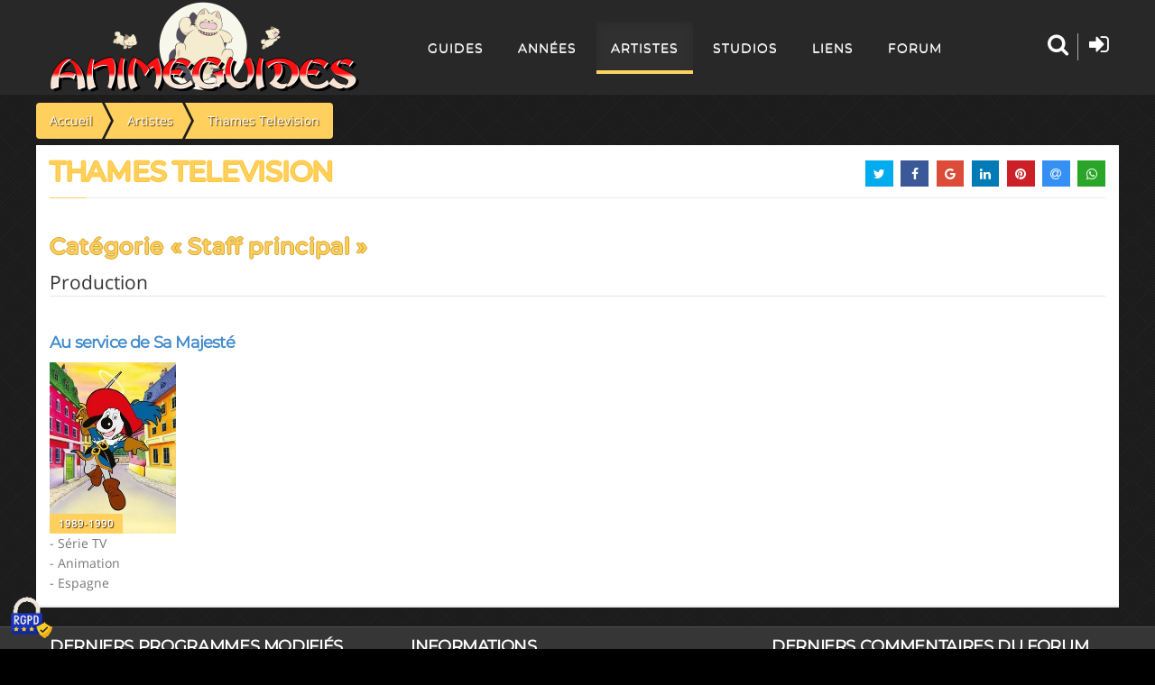

--- FILE ---
content_type: text/html; charset=utf-8
request_url: https://animeguides.com/artistes/thames-television.html
body_size: 18753
content:
<!doctype html><html xmlns=http://www.w3.org/1999/xhtml prefix="og: http://ogp.me/ns# fb:http://www.facebook.com/2008/fbml" lang=fr><head><base href=https://animeguides.com/artistes/thames-television.html /><meta http-equiv=content-type content="text/html; charset=utf-8"/><meta name=keywords content=Anime,Guides,mangas,séries,animation,sitcoms /><meta name=description content="Thames Television"/><title>Thames Television</title><link href=/templates/animeguides/favicon.ico rel="shortcut icon" type=image/vnd.microsoft.icon /> <script src=/media/jui/js/jquery.min.js?d8fe73ee449bf56f55226e9603682106></script> <script src=/media/plg_jchoptimize/cache/js/d823601043fdfa15441940562b903c62_0.js defer=defer></script> <script src=/templates/animeguides/js/tarteaucitron.js></script> <script src=/media/plg_jchoptimize/cache/js/d823601043fdfa15441940562b903c62_1.js defer=defer></script> <script>window.addEventListener("DOMContentLoaded",function(){(function($){jQuery(document).ready(function($){"use strict";$("article").agArtiste({id:"3831",language:"https://animeguides.com/components/com_animeguides/assets/timelineJS3/js/locale/fr.json",getGuidesForTimeline:"/artistes.html?task=getGuidesForTimeline&amp;artiste=3831",showTimeline:false});});})(jQuery);});window.addEventListener("DOMContentLoaded",function(){(function($){jQuery(function($){$("#share").jsSocials({showLabel:false,showCount:false,shareIn:"popup",shares:["twitter","facebook","googleplus","linkedin","pinterest","email","whatsapp"]});});})(jQuery);});</script><meta name=viewport content="width=device-width"><meta property=og:site_name content=AnimeGuides /><meta property=og:type content=article /><meta property=og:title content="Thames Television"/><meta property=og:url content=https://animeguides.com/artistes/thames-television.html /><meta property=og:description content="Thames Television"/><meta property=og:image content=""/><meta property=og:locale content=fr_FR /><meta name=twitter:card content=summary /><meta name=twitter:site content=@AnimeGuides /><meta name=twitter:title content="Thames Television"/><meta name=twitter:description content="Thames Television"/><meta name=twitter:image content=""/><meta name=theme-color content=#282828 /><meta name=msapplication-TileColor content=#282828 /><meta name=mobile-web-app-capable content=yes /><meta name=apple-mobile-web-app-title content=AnimeGuides /><meta name=apple-mobile-web-app-capable content=yes /><meta name=apple-mobile-web-app-status-bar-style content=black /><link rel=apple-touch-icon href=https://static.animeguides.com/template/images/apple-touch-icon-precomposed.png /><link rel=apple-touch-icon sizes=114x114 href=https://static.animeguides.com/template/images/apple-touch-icon-114x114-precomposed.png /><link rel=apple-touch-icon sizes=72x72 href=https://static.animeguides.com/template/images/apple-touch-icon-72x72-precomposed.png /><link rel=apple-touch-startup-image href=https://static.animeguides.com/template/images/iphone5_splash.png media="(device-width: 320px) and (device-height: 568px) and (-webkit-device-pixel-ratio: 2)"/><link rel=apple-touch-startup-image href=https://static.animeguides.com/template/images/iphone6_splash.png media="(device-width: 375px) and (device-height: 667px) and (-webkit-device-pixel-ratio: 2)"/><link rel=apple-touch-startup-image href=https://static.animeguides.com/template/images/iphoneplus_splash.png media="(device-width: 621px) and (device-height: 1104px) and (-webkit-device-pixel-ratio: 3)"/><link rel=apple-touch-startup-image href=https://static.animeguides.com/template/images/iphonex_splash.png media="(device-width: 375px) and (device-height: 812px) and (-webkit-device-pixel-ratio: 3)"/><link rel=apple-touch-startup-image href=https://static.animeguides.com/template/images/iphonexr_splash.png media="(device-width: 414px) and (device-height: 896px) and (-webkit-device-pixel-ratio: 2)"/><link rel=apple-touch-startup-image href=https://static.animeguides.com/template/images/iphonexsmax_splash.png media="(device-width: 414px) and (device-height: 896px) and (-webkit-device-pixel-ratio: 3)"/><link rel=apple-touch-startup-image href=https://static.animeguides.com/template/images/ipad_splash.png media="(device-width: 768px) and (device-height: 1024px) and (-webkit-device-pixel-ratio: 2)"/><link rel=apple-touch-startup-image href=https://static.animeguides.com/template/images/ipadpro1_splash.png media="(device-width: 834px) and (device-height: 1112px) and (-webkit-device-pixel-ratio: 2)"/><link rel=apple-touch-startup-image href=https://static.animeguides.com/template/images/ipadpro3_splash.png media="(device-width: 834px) and (device-height: 1194px) and (-webkit-device-pixel-ratio: 2)"/><link rel=apple-touch-startup-image href=https://static.animeguides.com/template/images/ipadpro2_splash.png media="(device-width: 1024px) and (device-height: 1366px) and (-webkit-device-pixel-ratio: 2)"/><link rel=manifest href=/manifest.json /><link rel=preload as=image href=/images/logo_animeguides.png /><link rel="shortcut icon" href=https://static.animeguides.com/template/images/favicon.ico /><!--[if lt IE 9]>
	<script defer="defer" src="https://oss.maxcdn.com/libs/html5shiv/3.7.0/html5shiv.js"></script>
	<script defer="defer" src="https://oss.maxcdn.com/libs/respond.js/1.4.2/respond.min.js"></script>
	<link rel='stylesheet' href="/templates/animeguides/css/ie/ie8.css">
	<![endif]--><style>.clearfix{*zoom:1}.clearfix:before,.clearfix:after{display:table;line-height:0;content:""}.clearfix:after{clear:both}article,aside,details,figcaption,figure,footer,header,hgroup,nav,section{display:block}html{font-size:100%;-webkit-text-size-adjust:100%;-ms-text-size-adjust:100%}a:focus{outline:thin dotted #333;outline:5px auto -webkit-focus-ring-color;outline-offset:-2px}a:hover,a:active{outline:0}img{width:auto\9;height:auto;max-width:100%;vertical-align:middle;border:0;-ms-interpolation-mode:bicubic}button,input,select,textarea{margin:0;font-size:100%;vertical-align:middle}button,input{*overflow:visible;line-height:normal}button::-moz-focus-inner,input::-moz-focus-inner{padding:0;border:0}button,html input[type="button"],input[type="reset"],input[type="submit"]{cursor:pointer;-webkit-appearance:button}label,select,button,input[type="button"],input[type="reset"],input[type="submit"],input[type="radio"],input[type="checkbox"]{cursor:pointer}input[type="search"]{-webkit-box-sizing:content-box;-moz-box-sizing:content-box;box-sizing:content-box;-webkit-appearance:textfield}input[type="search"]::-webkit-search-decoration,input[type="search"]::-webkit-search-cancel-button{-webkit-appearance:none}textarea{overflow:auto;vertical-align:top}@media print{*{color:#000!important;text-shadow:none!important;background:transparent!important;box-shadow:none!important}a,a:visited{text-decoration:underline}a[href]:after{content:" (" attr(href) ")"}.ir a:after,a[href^="javascript:"]:after,a[href^="#"]:after{content:""}tr,img{page-break-inside:avoid}img{max-width:100%!important}p,h2,h3{orphans:3;widows:3}h2,h3{page-break-after:avoid}}body{margin:0;font-family:"Helvetica Neue",Helvetica,Arial,sans-serif;font-size:14px;line-height:20px;color:#333;background-color:#fff}a{color:#08c;text-decoration:none}a:hover,a:focus{color:#005580;text-decoration:underline}.row{margin-left:-20px;*zoom:1}.row:before,.row:after{display:table;line-height:0;content:""}.row:after{clear:both}.container,.navbar-static-top .container,.navbar-fixed-top .container,.navbar-fixed-bottom .container{width:940px}.container{margin-right:auto;margin-left:auto;*zoom:1}.container:before,.container:after{display:table;line-height:0;content:""}.container:after{clear:both}p{margin:0 0 10px}h1,h2,h3,h4,h5,h6{margin:10px 0;font-family:inherit;font-weight:bold;line-height:20px;color:inherit;text-rendering:optimizelegibility}h1,h2,h3{line-height:40px}h1{font-size:38.5px}h2{font-size:31.5px}h3{font-size:24.5px}h4{font-size:17.5px}h5{font-size:14px}h6{font-size:11.9px}.page-header{padding-bottom:9px;margin:20px 0 30px;border-bottom:1px solid #eee}ul,ol{padding:0;margin:0 0 10px 25px}ul ul,ul ol,ol ol,ol ul{margin-bottom:0}li{line-height:20px}dl{margin-bottom:20px}dt,dd{line-height:20px}dt{font-weight:bold}dd{margin-left:10px}hr{margin:20px 0;border:0;border-top:1px solid #eee;border-bottom:1px solid #fff}form{margin:0 0 20px}legend{display:block;width:100%;padding:0;margin-bottom:20px;font-size:21px;line-height:40px;color:#333;border:0;border-bottom:1px solid #e5e5e5}label,input,button,select,textarea{font-size:14px;font-weight:normal;line-height:20px}input,button,select,textarea{font-family:"Helvetica Neue",Helvetica,Arial,sans-serif}label{display:block;margin-bottom:5px}select,textarea,input[type="text"],input[type="password"],input[type="datetime"],input[type="datetime-local"],input[type="date"],input[type="month"],input[type="time"],input[type="week"],input[type="number"],input[type="email"],input[type="url"],input[type="search"],input[type="tel"],input[type="color"],.uneditable-input{display:inline-block;height:20px;padding:4px 6px;margin-bottom:10px;font-size:14px;line-height:20px;color:#555;vertical-align:middle;-webkit-border-radius:4px;-moz-border-radius:4px;border-radius:4px}input,textarea,.uneditable-input{width:206px}textarea{height:auto}textarea,input[type="text"],input[type="password"],input[type="datetime"],input[type="datetime-local"],input[type="date"],input[type="month"],input[type="time"],input[type="week"],input[type="number"],input[type="email"],input[type="url"],input[type="search"],input[type="tel"],input[type="color"],.uneditable-input{background-color:#fff;border:1px solid #ccc;-webkit-box-shadow:inset 0 1px 1px rgba(0,0,0,0.075);-moz-box-shadow:inset 0 1px 1px rgba(0,0,0,0.075);box-shadow:inset 0 1px 1px rgba(0,0,0,0.075);-webkit-transition:border linear .2s,box-shadow linear .2s;-moz-transition:border linear .2s,box-shadow linear .2s;-o-transition:border linear .2s,box-shadow linear .2s;transition:border linear .2s,box-shadow linear .2s}textarea:focus,input[type="text"]:focus,input[type="password"]:focus,input[type="datetime"]:focus,input[type="datetime-local"]:focus,input[type="date"]:focus,input[type="month"]:focus,input[type="time"]:focus,input[type="week"]:focus,input[type="number"]:focus,input[type="email"]:focus,input[type="url"]:focus,input[type="search"]:focus,input[type="tel"]:focus,input[type="color"]:focus,.uneditable-input:focus{border-color:rgba(82,168,236,0.8);outline:0;outline:thin dotted \9;-webkit-box-shadow:inset 0 1px 1px rgba(0,0,0,0.075),0 0 8px rgba(82,168,236,0.6);-moz-box-shadow:inset 0 1px 1px rgba(0,0,0,0.075),0 0 8px rgba(82,168,236,0.6);box-shadow:inset 0 1px 1px rgba(0,0,0,0.075),0 0 8px rgba(82,168,236,0.6)}input[type="radio"],input[type="checkbox"]{margin:4px 0 0;margin-top:1px \9;*margin-top:0;line-height:normal}input[type="file"],input[type="image"],input[type="submit"],input[type="reset"],input[type="button"],input[type="radio"],input[type="checkbox"]{width:auto}select,input[type="file"]{height:30px;*margin-top:4px;line-height:30px}select{width:220px;background-color:#fff;border:1px solid #ccc}select:focus,input[type="file"]:focus,input[type="radio"]:focus,input[type="checkbox"]:focus{outline:thin dotted #333;outline:5px auto -webkit-focus-ring-color;outline-offset:-2px}.uneditable-input,.uneditable-textarea{color:#999;cursor:not-allowed;background-color:#fcfcfc;border-color:#ccc;-webkit-box-shadow:inset 0 1px 2px rgba(0,0,0,0.025);-moz-box-shadow:inset 0 1px 2px rgba(0,0,0,0.025);box-shadow:inset 0 1px 2px rgba(0,0,0,0.025)}.uneditable-input{overflow:hidden;white-space:nowrap}.uneditable-textarea{width:auto;height:auto}input:-moz-placeholder,textarea:-moz-placeholder{color:#999}input:-ms-input-placeholder,textarea:-ms-input-placeholder{color:#999}input::-webkit-input-placeholder,textarea::-webkit-input-placeholder{color:#999}input,textarea,.uneditable-input{margin-left:0}input:focus:invalid,textarea:focus:invalid,select:focus:invalid{color:#b94a48;border-color:#ee5f5b}input:focus:invalid:focus,textarea:focus:invalid:focus,select:focus:invalid:focus{border-color:#e9322d;-webkit-box-shadow:0 0 6px #f8b9b7;-moz-box-shadow:0 0 6px #f8b9b7;box-shadow:0 0 6px #f8b9b7}table{max-width:100%;background-color:transparent;border-collapse:collapse;border-spacing:0}[class^="icon-"],[class*=" icon-"]{display:inline-block;width:14px;height:14px;margin-top:1px;*margin-right:.3em;line-height:14px;vertical-align:text-top;background-image:url(/media/jui/img/glyphicons-halflings.png);background-position:14px 14px;background-repeat:no-repeat}.collapse{position:relative;height:0;overflow:hidden;-webkit-transition:height .35s ease;-moz-transition:height .35s ease;-o-transition:height .35s ease;transition:height .35s ease}.close{float:right;font-size:20px;font-weight:bold;line-height:20px;color:#000;text-shadow:0 1px 0 #fff;opacity:.2;filter:alpha(opacity=20)}.close:hover,.close:focus{color:#000;text-decoration:none;cursor:pointer;opacity:.4;filter:alpha(opacity=40)}.nav{margin-bottom:20px;margin-left:0;list-style:none}.nav>li>a{display:block}.nav>li>a:hover,.nav>li>a:focus{text-decoration:none;background-color:#eee}.navbar{*position:relative;*z-index:2;margin-bottom:20px;overflow:visible}.navbar-static-top{position:static;margin-bottom:0}.navbar-fixed-top,.navbar-fixed-bottom{position:fixed;right:0;left:0;z-index:1030;margin-bottom:0}.navbar-static-top .container,.navbar-fixed-top .container,.navbar-fixed-bottom .container{width:940px}.navbar-fixed-top{top:0}.navbar-fixed-bottom{bottom:0}.navbar .nav{position:relative;left:0;display:block;float:left;margin:0 10px 0 0}.navbar .nav>li{float:left}.navbar .nav>li>a{float:none;padding:10px 15px 10px;color:#777;text-decoration:none;text-shadow:0 1px 0 #fff}.navbar .nav>li>a:focus,.navbar .nav>li>a:hover{color:#333;text-decoration:none;background-color:transparent}.navbar .nav>.active>a,.navbar .nav>.active>a:hover,.navbar .nav>.active>a:focus{color:#555;text-decoration:none;background-color:#e5e5e5;-webkit-box-shadow:inset 0 3px 8px rgba(0,0,0,0.125);-moz-box-shadow:inset 0 3px 8px rgba(0,0,0,0.125);box-shadow:inset 0 3px 8px rgba(0,0,0,0.125)}.navbar .btn-navbar{display:none;float:right;padding:7px 10px;margin-right:5px;margin-left:5px;color:#fff;text-shadow:0 -1px 0 rgba(0,0,0,0.25);background-color:#ededed;*background-color:#e5e5e5;background-image:-moz-linear-gradient(top,#f2f2f2,#e5e5e5);background-image:-webkit-gradient(linear,0 0,0 100%,from(#f2f2f2),to(#e5e5e5));background-image:-webkit-linear-gradient(top,#f2f2f2,#e5e5e5);background-image:-o-linear-gradient(top,#f2f2f2,#e5e5e5);background-image:linear-gradient(to bottom,#f2f2f2,#e5e5e5);background-repeat:repeat-x;border-color:#e5e5e5 #e5e5e5 #bfbfbf;border-color:rgba(0,0,0,0.1) rgba(0,0,0,0.1) rgba(0,0,0,0.25);filter:progid:DXImageTransform.Microsoft.gradient(startColorstr='#fff2f2f2',endColorstr='#ffe5e5e5',GradientType=0);filter:progid:DXImageTransform.Microsoft.gradient(enabled=false);-webkit-box-shadow:inset 0 1px 0 rgba(255,255,255,0.1),0 1px 0 rgba(255,255,255,0.075);-moz-box-shadow:inset 0 1px 0 rgba(255,255,255,0.1),0 1px 0 rgba(255,255,255,0.075);box-shadow:inset 0 1px 0 rgba(255,255,255,0.1),0 1px 0 rgba(255,255,255,0.075)}.navbar .btn-navbar:hover,.navbar .btn-navbar:focus,.navbar .btn-navbar:active,.navbar .btn-navbar.active,.navbar .btn-navbar.disabled,.navbar .btn-navbar[disabled]{color:#fff;background-color:#e5e5e5;*background-color:#d9d9d9}.navbar .btn-navbar:active,.navbar .btn-navbar.active{background-color:#ccc \9}.navbar .btn-navbar .icon-bar{display:block;width:18px;height:2px;background-color:#f5f5f5;-webkit-border-radius:1px;-moz-border-radius:1px;border-radius:1px;-webkit-box-shadow:0 1px 0 rgba(0,0,0,0.25);-moz-box-shadow:0 1px 0 rgba(0,0,0,0.25);box-shadow:0 1px 0 rgba(0,0,0,0.25)}.btn-navbar .icon-bar+.icon-bar{margin-top:3px}.clearfix{*zoom:1}.clearfix:before,.clearfix:after{display:table;line-height:0;content:""}.clearfix:after{clear:both}@media(min-width:1200px){.row{margin-left:-30px;*zoom:1}.row:before,.row:after{display:table;line-height:0;content:""}.row:after{clear:both}.container,.navbar-static-top .container,.navbar-fixed-top .container,.navbar-fixed-bottom .container{width:1170px}input,textarea,.uneditable-input{margin-left:0}}@media(min-width:768px) and (max-width:979px){.row{margin-left:-20px;*zoom:1}.row:before,.row:after{display:table;line-height:0;content:""}.row:after{clear:both}.container,.navbar-static-top .container,.navbar-fixed-top .container,.navbar-fixed-bottom .container{width:724px}input,textarea,.uneditable-input{margin-left:0}}@media(max-width:767px){body{padding-right:20px;padding-left:20px}.navbar-fixed-top,.navbar-fixed-bottom,.navbar-static-top{margin-right:-20px;margin-left:-20px}.container{width:auto}.row,.thumbnails{margin-left:0}.input-large,.input-xlarge,.input-xxlarge,input[class*="span"],select[class*="span"],textarea[class*="span"],.uneditable-input{display:block;width:100%;min-height:30px;-webkit-box-sizing:border-box;-moz-box-sizing:border-box;box-sizing:border-box}}@media(max-width:480px){input[type="checkbox"],input[type="radio"]{border:1px solid #ccc}}@media(max-width:979px){body{padding-top:0}.navbar-fixed-top,.navbar-fixed-bottom{position:static}.navbar-fixed-top{margin-bottom:20px}.navbar-fixed-bottom{margin-top:20px}.navbar .btn-navbar{display:block}}.clearfix{*zoom:1}.clearfix:before,.clearfix:after{display:table;content:"";line-height:0}.clearfix:after{clear:both}.page-header{margin:2px 0px 10px 0px;padding-bottom:5px}#main .container div.content{padding:0px;background-color:#fff}#main>.container{padding-top:0px}h2.role{font-family:'Montserrat';color:#ffd05e;text-transform:none;line-height:28px;font-weight:700;font-style:normal;font-size:24px;text-shadow:1px 0 0 #D4A530,0 -1px 0 #D4A530,0 1px 0 #D4A530,-1px 0 0 #D4A530;letter-spacing:1px}.artiste .lienGuide p{font-family:'Open Sans',sans-serif;color:#777;line-height:22px;font-weight:400;font-style:normal}.artiste .lienGuide h3{transition:all .25s ease;font-family:'Montserrat';-webkit-font-smoothing:antialiased;font-size:18px;font-style:normal;font-weight:bold;height:auto;letter-spacing:-0.8px;line-height:23px}.artiste .lienGuide{float:none;height:auto;width:100%;max-width:100%;margin-bottom:15px}.artiste .lienGuide .image .annee{position:absolute;bottom:0px;left:0px;padding:0px 10px;text-transform:uppercase;letter-spacing:1px;font-weight:600;font-style:normal;font-size:11px;background-color:#ffd05e;color:white;opacity:1;-webkit-transform:translate3d(0,0,0);transform:translate3d(0,0,0);text-shadow:1px 1px 1px #573400!important}.artiste .lienGuide .image img{height:210px !important;position:relative;transition:all .25s ease;overflow:hidden}@font-face{font-family:'Ubuntu';font-style:italic;font-weight:300;font-display:swap;src:url(https://fonts.gstatic.com/s/ubuntu/v20/4iCp6KVjbNBYlgoKejZftWyI.ttf) format('truetype')}@font-face{font-family:'Ubuntu';font-style:italic;font-weight:500;font-display:swap;src:url(https://fonts.gstatic.com/s/ubuntu/v20/4iCp6KVjbNBYlgoKejYHtGyI.ttf) format('truetype')}@font-face{font-family:'Ubuntu';font-style:normal;font-weight:300;font-display:swap;src:url(https://fonts.gstatic.com/s/ubuntu/v20/4iCv6KVjbNBYlgoC1CzTtw.ttf) format('truetype')}@font-face{font-family:'Ubuntu';font-style:normal;font-weight:500;font-display:swap;src:url(https://fonts.gstatic.com/s/ubuntu/v20/4iCv6KVjbNBYlgoCjC3Ttw.ttf) format('truetype')}.banner-set{border-top-width:0px}.banner-set:before,.banner-set>.container:after,.banner-set .banner{border-top:0px solid #e1e1e1;border-right-width:0px}.banner-set .banner:first-child{border-left-width:0px}#main>.container{background-color:transparent !important}.lienGuide{height:195px;max-width:135px;overflow:hidden;float:left;margin-right:7px}.lienGuide figure{position:relative;margin:0;padding:0;overflow:hidden}.lienGuide figure img{max-height:190px}*{border-color:#e1e1e1;border-style:solid;border-width:0;zoom:1;-webkit-tap-highlight-color:rgba(0,0,0,0)}*:focus{outline:none !important}html,body{height:100%;background:#000}body{font-family:"Open Sans",sans-serif !important;height:100%;line-height:1.6;-webkit-appearance:none;-webkit-font-smoothing:antialiased;overflow-x:hidden}.col-md-12{width:100%}select,textarea,input[type="text"],input[type="password"],input[type="datetime"],input[type="datetime-local"],input[type="date"],input[type="month"],input[type="time"],input[type="week"],input[type="number"],input[type="email"],input[type="url"],input[type="search"],input[type="tel"],input[type="color"],.uneditable-input{display:inline-block;padding:4px 6px;margin-bottom:10px;font-size:14px;vertical-align:middle;border-radius:4px}input[type="color"],input[type="date"],input[type="datetime"],input[type="datetime-local"],input[type="email"],input[type="month"],input[type="number"],input[type="password"],input[type="search"],input[type="tel"],input[type="text"],input[type="time"],input[type="url"],input[type="week"],input:not([type]),textarea{background-color:white;vertical-align:middle;border:1px solid #e0e0e5;width:100%;line-height:2;padding:0.375rem 1.25rem;-webkit-transition:border-color 0.2s;-moz-transition:border-color 0.2s;transition:border-color 0.2s}textarea,select[multiple=multiple],input[type="color"],input[type="date"],input[type="datetime"],input[type="datetime-local"],input[type="email"],input[type="month"],input[type="number"],input[type="password"],input[type="search"],input[type="tel"],input[type="text"],input[type="time"],input[type="url"],input[type="week"],input:not([type]){border-radius:0.25rem}input[type="color"],input[type="date"],input[type="datetime"],input[type="datetime-local"],input[type="email"],input[type="month"],input[type="number"],input[type="password"],input[type="search"],input[type="tel"],input[type="text"],input[type="time"],input[type="url"],input[type="week"],input:not([type]),textarea{-webkit-transition:border-color;-moz-transition:border-color;transition:border-color;padding:0.375rem 0.375rem}input,textarea,.uneditable-input{margin-left:0}input,textarea,.uneditable-input{width:206px}button,input{line-height:normal}button,input,select,textarea{margin:0;font-size:100%;vertical-align:middle}input[type="text"],input[type="password"],input[type="datetime"],input[type="datetime-local"],input[type="date"],input[type="month"],input[type="time"],input[type="week"],input[type="number"],input[type="email"],input[type="url"],input[type="search"],input[type="tel"],input[type="color"],.uneditable-input{height:41px}textarea,input[type="text"],input[type="password"],input[type="datetime"],input[type="datetime-local"],input[type="date"],input[type="month"],input[type="time"],input[type="week"],input[type="number"],input[type="email"],input[type="url"],input[type="search"],input[type="tel"],input[type="color"],.uneditable-input{color:#424753;background-color:#FFF;border:1px solid #e0e0e5;box-sizing:border-box !important;-webkit-transition:border 0.2s linear,box-shadow 0.2s linear;-moz-transition:border 0.2s linear,box-shadow 0.2s linear;transition:border 0.2s linear,box-shadow 0.2s linear}input[type="color"],input[type="date"],input[type="datetime"],input[type="datetime-local"],input[type="email"],input[type="month"],input[type="number"],input[type="password"],input[type="search"],input[type="tel"],input[type="text"],input[type="time"],input[type="url"],input[type="week"],input:not([type]),textarea{padding:0.375rem 0.375rem}input,button,select,textarea{font-family:"Open Sans",sans-serif}.page-box{min-height:100%;height:auto !important;height:100%;background:rgb(0,0,0) url(/templates/animeguides/images/background.webp)}.page-box-content{padding-bottom:310px;background:none}img{max-width:100%;height:auto}a{color:#2e5481}a:visited{color:#7996b7}a:active{color:#000}h1,h2,h3,h4,h5,h6{font-weight:bold;line-height:1.3;margin:0 0 22px;text-rendering:optimizelegibility}h1{font-size:30px}h2{font-size:25px}h3{font-size:20px}h4{font-size:20px}h5{font-size:20px}h6{font-size:16px}p{margin-bottom:22px}p:last-child{margin-bottom:0}hr{border:0;border-top:1px solid #e1e1e1;border-top:1px solid rgba(0,0,0,.1);border-bottom:0 none;margin:40px 0}ul,ol{padding:0 0 0 60px;margin:0 0 22px 0}nav ul{list-style:none;margin:0;padding:0}.close,.close:visited{float:none;font-size:16px;font-weight:normal;line-height:16px;color:#7f7f7f;position:relative;text-shadow:none;opacity:1;filter:alpha(opacity=100);vertical-align:top;-webkit-transition:color .2s linear;transition:color .2s linear}.close:hover,.close:focus{color:#1e1e1e;opacity:1;filter:alpha(opacity=100);-webkit-transition:color .2s linear;transition:color .2s linear}.close span{display:inline-block;font-size:12px;font-family:Arial;line-height:12px;margin-top:2px;vertical-align:top}form{margin-bottom:22px}label{font-weight:bold;margin:0 0 3px}.form-control{border:1px solid #e1e1e1;-webkit-box-shadow:0 1px #fff,inset 0 1px 4px rgba(0,0,0,.15);-moz-box-shadow:0 1px #fff,inset 0 1px 4px rgba(0,0,0,.15);box-shadow:0 1px #fff,inset 0 1px 4px rgba(0,0,0,.15);-webkit-border-radius:3px;-moz-border-radius:3px;border-radius:3px;font-size:12px;height:40px;line-height:22px;margin-bottom:22px;min-height:40px;padding:8px 12px;width:100%}.form-control:hover{border-color:#ccc;text-decoration:none}.form-control:focus{-webkit-box-shadow:0 0 10px rgba(46,84,129,.3);-moz-box-shadow:0 0 10px rgba(46,84,129,.3);box-shadow:0 0 10px rgba(46,84,129,.3);border:solid 1px #839bb7;outline:none;-webkit-transition:border linear .2s,box-shadow linear .2s;-moz-transition:border linear .2s,box-shadow linear .2s;transition:border linear .2s,box-shadow linear .2s}button{outline:none;text-decoration:none}.btn,.btn:visited{background:#ffd05e;border:0 none;-webkit-border-radius:3px;-moz-border-radius:3px;border-radius:3px;-webkit-box-shadow:none;-moz-box-shadow:none;box-shadow:none;color:#fff;line-height:22px;outline:none;padding:9px 20px;text-shadow:none;filter:none;-webkit-transition:background .2s linear,color .2s linear;transition:background .2s linear,color .2s linear;white-space:normal;text-shadow:1px 1px 1px #573400}.btn:hover,.btn:focus,.btn:active,.btn.active,.btn.disabled,.btn[disabled],.btn-default:hover,.btn-default:focus,.btn-default:active,.btn-default.active,.open .dropdown-toggle.btn-default{background:#ffc434 !important;text-shadow:1px 1px 1px #573400 !important;color:#fff !important;outline:none;-webkit-transition:background .2s linear,color .2s linear;transition:background .2s linear,color .2s linear}.btn:active,.btn.active,.btn-group.open .btn.dropdown-toggle{background:#1e1e1e;background-color:rgba(30,30,30,.75);-webkit-box-shadow:inset 0px 5px 0px rgba(0,0,0,0.12);-moz-box-shadow:inset 0px 5px 0px rgba(0,0,0,0.12);box-shadow:inset 0px 5px 0px rgba(0,0,0,0.12);outline:none}.btn-group.open .btn.dropdown-toggle{background:#1e1e1e;background-color:rgba(30,30,30,.75);-webkit-box-shadow:inset 0px 5px 0px rgba(0,0,0,0.12);-moz-box-shadow:inset 0px 5px 0px rgba(0,0,0,0.12);box-shadow:inset 0px 5px 0px rgba(0,0,0,0.12)}.btn.disabled,.btn[disabled]{-webkit-box-shadow:none;-moz-box-shadow:none;box-shadow:none}th{text-align:center}.nav>li>a:hover,.nav>li>a:focus{background-color:#f7f7f7;-webkit-transition:background-color .2s linear;transition:background-color .2s linear}.icon{background:none;color:#1e1e1e;display:inline-block;font-size:20px;height:32px;line-height:32px;margin:0 0 4px 0;text-align:center;text-decoration:none;vertical-align:top;width:32px}.header{width:100%}.header-wrapper{background:rgba(255,255,255,.97);padding:2px 0}.header .container{position:relative}.header .logo-box{display:table;table-layout:fixed}.header .logo{display:table-cell;max-width:100%;vertical-align:middle;width:100%}.header .logo a{display:inline-block;max-width:100%}.header .logo img,.header .logo .logo-img{max-height:100px}.header .logo img{transition:all 0.2s linear;webkit-transition:all 0.2s linear}body header div.logo-box,body header .right-box-wrapper{transition:all 0.2s linear;webkit-transition:all 0.2s linear}.fixed-header{margin-top:0}.fixed-header .page-box{padding-top:104px}.fixed-header .header{left:0;margin:0;position:fixed;right:0;top:0;z-index:870;-webkit-backface-visibility:hidden;border-bottom:1px solid rgba(255,255,255,.07);width:auto}.fixed-header .header-wrapper{background:#282828;-webkit-transition:background 0.2s linear;transition:background 0.2s linear}.header-wrapper{}.header .right-box{display:table}.header .search-active{position:absolute}.header .right-box-wrapper{display:table-cell;height:100px;vertical-align:middle}.header .primary{float:left;z-index:900}.header .primary .navbar{background:none;border:0 none;margin:0;min-height:44px}.header .primary .navbar .navbar-collapse{padding:0;position:relative}.header .primary .navbar .nav{margin:0;position:relative}.header .primary .navbar .nav>li{padding:4px 3px 0;position:relative}.header .primary .navbar .nav>li>a,.header .primary .navbar .nav>li>a:visited{font-family:Montserrat;line-height:58px;font-size:14px;font-weight:300;letter-spacing:1px;text-transform:uppercase;padding:0 16px;color:white}.header .primary .navbar .nav>li.active>a,.header .primary .navbar .nav>li:hover>a{color:#fff !important;background:#303030 !important;border-bottom:4px solid #FFD05E;height:58px;box-sizing:border-box;-o-transition:.22s;-ms-transition:.22s;-moz-transition:.22s;-webkit-transition:.22s;transition:.22s}.header .primary .navbar .nav .parent{position:relative}.header .primary .navbar .nav>li.parent>a:after{background:transparent;bottom:0;content:"";display:none;height:12px;left:4px;margin:0 0 -6px 0;position:absolute;right:4px;-webkit-transition:background 0.5s linear;transition:background 0.5s linear;z-index:906}.header .primary .sub{background:#fff;border:01px solid #ccc;-webkit-border-radius:0 3px 3px 3px;-moz-border-radius:0 3px 3px 3px;border-radius:0 3px 3px 3px;-webkit-box-shadow:0 0 5px rgba(0,0,0,.15);-moz-box-shadow:0 0 5px rgba(0,0,0,.15);box-shadow:0 0 5px rgba(0,0,0,.15);display:none;font-size:13px;line-height:24px;margin:-1px 0 0;padding:15px 20px;position:absolute;z-index:905}.header .primary .sub li{font-size:13px;line-height:24px}.header .primary .sub li{position:relative;z-index:1}.header .primary .sub li:after{width:0;-webkit-transition:all 0.3s ease 0s;transition:all 0.3s ease 0s;background:#f8cf27;bottom:-1px;content:"";height:2px;position:absolute;right:0}.header .primary .sub li:hover:after{width:100%}.header .primary .parent:hover>.sub{display:block;-webkit-animation:fadeIn 0.4s;animation:fadeIn 0.4s;background-color:#222325;padding:0;position:absolute;margin-top:0;left:1px;z-index:99999;border:1px solid #000}.header .primary .sub a,.header .primary .sub a:visited{color:#fff;display:block;text-decoration:none;width:auto;-webkit-transition:opacity .2s linear;transition:opacity .2s linear;height:auto !important;box-sizing:content-box !important;margin:0;padding:7px 10px;min-width:220px;line-height:20px;-o-transition:.22s;-ms-transition:.22s;-moz-transition:.22s;-webkit-transition:.22s;transition:.22s;font-size:12px;letter-spacing:1px;border-top:1px solid #343434;font-family:Montserrat;font-weight:300;text-transform:uppercase}.header .primary .sub a:hover{background:#303030 !important}.header .header-icons{float:right;margin:9px 0;text-align:right}.phone-header,.search-header{border-right:1px solid #ccc;border-right:1px solid rgba(204,204,204,.8);color:#FDFDFD;display:inline-block;height:30px;margin:8px 0;position:relative;text-align:center;vertical-align:top;width:45px}.phone-header:last-child,.search-header:last-child{border-right:0 none}.phone-header a,.search-header a{height:23px;padding-top:7px;width:100%;color:#fff}.phone-active,.search-active{bottom:0;display:none;margin:18px 0;overflow:hidden;position:absolute;right:0;top:0;z-index:920}.phone-active{background:#fff;color:#ebebeb;font-size:48px;line-height:58px}.phone-active .close,.search-active .close{float:right;font-size:26px;margin:24px 0 0 5px}.phone-active .close span,.search-active .close span{line-height:30px;margin-right:5px;margin-top:0;text-transform:uppercase}.search-active .close{position:absolute;right:79px;z-index:1}.header .search-form{height:100%;margin:0;position:relative;width:100%}.header .search-form .search-string,.header .search-form .search-string:hover{-webkit-box-sizing:border-box;-moz-box-sizing:border-box;box-sizing:border-box;-webkit-box-shadow:none;-moz-box-shadow:none;box-shadow:none;color:#1e1e1e;font-size:24px;height:100%;line-height:30px;margin:0;padding:14px 135px 14px 18px;width:100%}.header .search-form .search-string:focus{border-color:#ccc;outline:0;outline:thin dotted \9;-webkit-box-shadow:none;-moz-box-shadow:none;box-shadow:none}.header .search-form .search-submit{background:none;border-left-width:1px;height:30px;line-height:1;margin:0;outline:none;padding:0;position:absolute;right:1px;top:17px;width:46px;-webkit-transition:all .3s linear;transition:all .3s linear}.header .search-form .search-submit:hover{opacity:.5;filter:alpha(opacity=50);-webkit-transition:all .3s linear;transition:all .3s linear}.header.header-two .phone-header{border-right:0 none;margin-right:-15px}.breadcrumb-box .container{padding-right:0px;padding-left:0px}#breadcrumb{list-style:none;display:inline-block;padding-left:0px;margin-top:10px;margin-bottom:0px}#breadcrumb li{float:left}#breadcrumb li a{color:#FFF;display:block;background:#ffd05e;text-decoration:none;position:relative;height:40px;line-height:40px;padding:0 10px 0 5px;text-align:center;margin-right:23px;text-shadow:1px 1px 1px #573400}#breadcrumb li:nth-child(even) a{background-color:##5F6BD1}#breadcrumb li:nth-child(even) a:before{border-color:##5F6BD1;border-left-color:transparent}#breadcrumb li:nth-child(even) a:after{border-left-color:##5F6BD1}#breadcrumb li:first-child a{padding-left:15px;-moz-border-radius:4px 0 0 4px;-webkit-border-radius:4px;border-radius:4px 0 0 4px}#breadcrumb li:first-child a:before{border:none}#breadcrumb li:last-child a{padding-right:15px;-moz-border-radius:0 4px 4px 0;-webkit-border-radius:0;border-radius:0 4px 4px 0}#breadcrumb li:last-child a:after{border:none}#breadcrumb li a:before,#breadcrumb li a:after{content:"";position:absolute;top:0;border:0 solid #ffd05e;border-width:20px 10px;width:0;height:0}#breadcrumb li a:before{left:-20px;border-left-color:transparent}#breadcrumb li a:after{left:100%;border-color:transparent;border-left-color:#ffd05e}#breadcrumb li a:hover{background-color:#ffc434}#breadcrumb li a:hover:before{border-color:#ffc434;border-left-color:transparent}#breadcrumb li a:hover:after{border-left-color:#ffc434}#breadcrumb li a:active{background-color:#FFE9B4}#breadcrumb li a:active:before{border-color:#FFE9B4;border-left-color:transparent}#breadcrumb li a:active:after{border-left-color:#FFE9B4}.sidebar .widget{margin:0 0 80px}.sidebar .widget:last-child{margin-bottom:0}.sidebar .widget ol,.sidebar .widget ul{list-style:none;margin-left:0;padding-left:0;width:100%}.banner-set{border-top-width:0px;padding-bottom:16px;overflow:hidden}.banner-set:before{border-top:0px solid #e1e1e1;content:"";display:block;left:0;margin-top:-1px;position:absolute;right:0}.load.banner-set .container{background-image:url(/templates/animeguides/img/svg/loader.svg),none;background-repeat:no-repeat;background-position:50% 50%;background-size:40px;height:314px;overflow:hidden}.load.banner-set .container>*{opacity:0;filter:alpha(opacity=0);-webkit-transition:opacity .2s linear;transition:opacity .2s linear}.container .banner-set .container{padding:0;width:auto}.banner-set .container>*{-webkit-transition:opacity .2s linear;transition:opacity .2s linear}.banner-set .banner{border-right-width:0px;color:#7f7f7f;display:block;float:left;font-size:12px;line-height:18px;margin:0;width:292px;padding:19px;text-align:left;text-decoration:none;-webkit-transition:color .2s linear,box-shadow .2s linear;transition:color .2s linear,box-shadow .2s linear}.banner-set .banner:first-child{border-left-width:0px}.banner-set .banner:hover{color:#1e1e1e;-webkit-box-shadow:inset 0 0 10px rgba(0,0,0,.13);-moz-box-shadow:inset 0 0 10px rgba(0,0,0,.13);box-shadow:inset 0 0 10px rgba(0,0,0,.13);opacity:1;filter:alpha(opacity=100);-webkit-transition:color .2s linear,box-shadow .2s linear;transition:color .2s linear,box-shadow .2s linear}.banner-set>.container:after{border-top:1px solid #e1e1e1;content:"";display:block;left:0;margin-top:-1px;position:absolute;right:0}.banner-set.banner-set-mini{overflow:visible;padding-bottom:0}.load.banner-set.banner-set-mini .container,.load.banner-set.banner-set-mini .container .banners{height:127px;overflow:hidden}.load.banner-set.banner-set-mini .container,.load.banner-set.banner-set-mini.banner-set-intro .container .banners{overflow:hidden}#main{padding:0px 0px 20px 0px}#main>.container{background:#fff;padding:2px 15px;margin-right:auto;margin-left:auto}.page-header{border-bottom:1px solid #e1e1e1;margin:0 0 5px;padding:0;position:relative}.page-header .title,.page-header h1,.page-header .title,.page-header h2{margin:10px 0 18px;padding:0;position:relative;font-size:26px;text-transform:uppercase;font-family:Montserrat;font-weight:700;color:#ffd05e;letter-spacing:-0.01em;font-weight:700;font-size:18px;line-height:1.3;text-shadow:1px 0 0 #ffc434,0 -1px 0 #ffc434,0 1px 0 #ffc434,-1px 0 0 #ffc434}.page-header .title,.page-header h1{font-size:30px;display:inline}#share{float:right}#main .page-header{margin-top:10px}.page-header:before,.title-box:before{background:#FFD05E;bottom:0;content:"";display:block;height:1px;left:0;margin:0 0 -1px;position:absolute;width:40px}.c{color:#999}.o{color:#555}.gr{color:red}.s{color:#d44950}.na{color:#4f9fcf}.w{color:#bbb}.se{color:#C30}.si{color:#A00}.clear,.clearfix{clear:both}.laterguideswrapper{position:relative}.laterguideswrapper .sousTitre{font-style:italic}.latestprogrammeswrapper{position:relative}#btnlogin,.search-header a{background:none;padding-top:2px}#btnlogin i,.search-header a i{font-size:25px;line-height:25px}figure.effect-julia{overflow:hidden;position:relative}figure.effect-julia img{-webkit-transition:opacity 1s,-webkit-transform 1s;transition:opacity 1s,transform 1s;-webkit-backface-visibility:hidden;backface-visibility:hidden}figure.effect-julia p{display:inline-block;margin:0;padding:0.4em 1em;background:rgba(255,255,255,0.9);color:#2f3238;text-transform:none;font-weight:500;font-size:75%;-webkit-transition:opacity 0.35s,-webkit-transform 0.35s;transition:opacity 0.35s,transform 0.35s;-webkit-transform:translate3d(-360px,0,0);transform:translate3d(-360px,0,0)}figure.effect-julia p:first-child{-webkit-transition-delay:0.15s;transition-delay:0.15s}figure.effect-julia p:nth-of-type(2){-webkit-transition-delay:0.1s;transition-delay:0.1s}figure.effect-julia p:nth-of-type(3){-webkit-transition-delay:0.05s;transition-delay:0.05s}figure.effect-julia:hover p:first-child{-webkit-transition-delay:0s;transition-delay:0s}figure.effect-julia:hover p:nth-of-type(2){-webkit-transition-delay:0.05s;transition-delay:0.05s}figure.effect-julia:hover p:nth-of-type(3){-webkit-transition-delay:0.1s;transition-delay:0.1s}figure.effect-julia:hover img{-webkit-transform:scale3d(1.1,1.1,1);transform:scale3d(1.1,1.1,1)}figure.effect-julia:hover p{opacity:1;-webkit-transform:translate3d(0,0,0);transform:translate3d(0,0,0)}#footer{color:#fff;margin:-311px 0 0 0;overflow:hidden;position:relative;border-top:1px solid rgb(78,78,78)}#footer .footer-top{background:rgba(57,57,57,0.93);padding-top:10px;font-size:12px}#footer .footer-top aside .moduletable:nth-child(2n){margin-top:15px}#footer .sidebar .widget{margin-bottom:10px}.footer-top .moduletable h3{color:#fff;text-transform:uppercase;border-bottom:1px solid #FFF}.footer-top .moduletable h3:before{background:#ffd05e}.moduletable h3{border-bottom:1px solid #e1e1e1;margin:0 0 15px;padding:0 0 15px;position:relative;font-weight:700;line-height:1;font-family:Montserrat;letter-spacing:-.02em;font-size:18px;line-height:1.25}.moduletable h3:before{background:#FFD05E;bottom:0px;content:"";display:block;height:1px;left:0;margin:0 0 -1px;position:absolute;width:40px}@media (max-width:1200px){#share{position:relative;float:right;margin-left:5px;margin-bottom:5px}}@media (max-width:768px){.col-xs-12{padding-left:5px;padding-right:5px}#share{float:none;position:relative;text-align:right;margin:10px 0px}ul,ol{padding:0 0 0 30px}#footer li{font-size:15px;line-height:30px}}@font-face{font-family:'Montserrat';font-style:normal;font-weight:400;src:local('Montserrat Regular'),local('Montserrat-Regular'),url(/templates/animeguides/fonts/Montserrat/Montserrat1.woff2) format('woff2');unicode-range:U+0460-052F,U+1C80-1C88,U+20B4,U+2DE0-2DFF,U+A640-A69F,U+FE2E-FE2F;font-display:swap}@font-face{font-family:'Montserrat';font-style:normal;font-weight:400;src:local('Montserrat Regular'),local('Montserrat-Regular'),url(/templates/animeguides/fonts/Montserrat/Montserrat1.woff2) format('woff2');unicode-range:U+0400-045F,U+0490-0491,U+04B0-04B1,U+2116;font-display:swap}@font-face{font-family:'Montserrat';font-style:normal;font-weight:400;src:local('Montserrat Regular'),local('Montserrat-Regular'),url(/templates/animeguides/fonts/Montserrat/Montserrat1.woff2) format('woff2');unicode-range:U+0102-0103,U+0110-0111,U+1EA0-1EF9,U+20AB;font-display:swap}@font-face{font-family:'Montserrat';font-style:normal;font-weight:400;src:local('Montserrat Regular'),local('Montserrat-Regular'),url(/templates/animeguides/fonts/Montserrat/Montserrat1.woff2) format('woff2');unicode-range:U+0100-024F,U+0259,U+1E00-1EFF,U+2020,U+20A0-20AB,U+20AD-20CF,U+2113,U+2C60-2C7F,U+A720-A7FF;font-display:swap}@font-face{font-family:'Montserrat';font-style:normal;font-weight:400;src:local('Montserrat Regular'),local('Montserrat-Regular'),url(/templates/animeguides/fonts/Montserrat/Montserrat2.woff2) format('woff2');unicode-range:U+0000-00FF,U+0131,U+0152-0153,U+02BB-02BC,U+02C6,U+02DA,U+02DC,U+2000-206F,U+2074,U+20AC,U+2122,U+2191,U+2193,U+2212,U+2215,U+FEFF,U+FFFD;font-display:swap}@font-face{font-family:'Open Sans';font-style:normal;font-weight:400;src:local('Open Sans Regular'),local('OpenSans-Regular'),url(/templates/animeguides/fonts/Open_Sans/OpenSans1.woff2) format('woff2');unicode-range:U+0460-052F,U+1C80-1C88,U+20B4,U+2DE0-2DFF,U+A640-A69F,U+FE2E-FE2F;font-display:swap}@font-face{font-family:'Open Sans';font-style:normal;font-weight:400;src:local('Open Sans Regular'),local('OpenSans-Regular'),url(/templates/animeguides/fonts/Open_Sans/OpenSans1.woff2) format('woff2');unicode-range:U+0400-045F,U+0490-0491,U+04B0-04B1,U+2116;font-display:swap}@font-face{font-family:'Open Sans';font-style:normal;font-weight:400;src:local('Open Sans Regular'),local('OpenSans-Regular'),url(/templates/animeguides/fonts/Open_Sans/OpenSans1.woff2) format('woff2');unicode-range:U+1F00-1FFF;font-display:swap}@font-face{font-family:'Open Sans';font-style:normal;font-weight:400;src:local('Open Sans Regular'),local('OpenSans-Regular'),url(/templates/animeguides/fonts/Open_Sans/OpenSans1.woff2) format('woff2');unicode-range:U+0370-03FF;font-display:swap}@font-face{font-family:'Open Sans';font-style:normal;font-weight:400;src:local('Open Sans Regular'),local('OpenSans-Regular'),url(/templates/animeguides/fonts/Open_Sans/OpenSans1.woff2) format('woff2');unicode-range:U+0102-0103,U+0110-0111,U+1EA0-1EF9,U+20AB;font-display:swap}@font-face{font-family:'Open Sans';font-style:normal;font-weight:400;src:local('Open Sans Regular'),local('OpenSans-Regular'),url(/templates/animeguides/fonts/Open_Sans/OpenSans1.woff2) format('woff2');unicode-range:U+0100-024F,U+0259,U+1E00-1EFF,U+2020,U+20A0-20AB,U+20AD-20CF,U+2113,U+2C60-2C7F,U+A720-A7FF;font-display:swap}@font-face{font-family:'Open Sans';font-style:normal;font-weight:400;src:local('Open Sans Regular'),local('OpenSans-Regular'),url(/templates/animeguides/fonts/Open_Sans/OpenSans2.woff2) format('woff2');unicode-range:U+0000-00FF,U+0131,U+0152-0153,U+02BB-02BC,U+02C6,U+02DA,U+02DC,U+2000-206F,U+2074,U+20AC,U+2122,U+2191,U+2193,U+2212,U+2215,U+FEFF,U+FFFD;font-display:swap}@font-face{font-family:'FontAwesome';src:url(/templates/animeguides/fonts/fontawesome-webfont.eot?v=4.7.0);src:url(/templates/animeguides/fonts/fontawesome-webfont.eot#iefix&v=4.7.0) format('embedded-opentype'),url(/templates/animeguides/fonts/fontawesome-webfont.woff2?v=4.7.0) format('woff2'),url(/templates/animeguides/fonts/fontawesome-webfont.woff?v=4.7.0) format('woff'),url(/templates/animeguides/fonts/fontawesome-webfont.ttf?v=4.7.0) format('truetype'),url(/templates/animeguides/fonts/fontawesome-webfont.svg?v=4.7.0#fontawesomeregular) format('svg');font-weight:normal;font-style:normal;font-display:swap}.fa{display:inline-block;font:normal normal normal 14px/1 FontAwesome;font-size:inherit;text-rendering:auto;-webkit-font-smoothing:antialiased;-moz-osx-font-smoothing:grayscale}.fa-search:before{content:"\f002"}.fa-sign-in:before{content:"\f090"}html{font-family:sans-serif;-ms-text-size-adjust:100%;-webkit-text-size-adjust:100%}body{margin:0}article,aside,details,figcaption,figure,footer,header,hgroup,main,nav,section,summary{display:block}[hidden],template{display:none}a{background:transparent}a:active,a:hover{outline:0}b,strong{font-weight:bold}h1{font-size:2em;margin:0.67em 0}sub,sup{font-size:75%;line-height:0;position:relative;vertical-align:baseline}sup{top:-0.5em}sub{bottom:-0.25em}img{border:0}svg:not(:root){overflow:hidden}figure{margin:1em 40px}hr{-moz-box-sizing:content-box;box-sizing:content-box;height:0}code,kbd,pre,samp{font-family:monospace,monospace;font-size:1em}button,input,optgroup,select,textarea{color:inherit;font:inherit;margin:0}button{overflow:visible}button,select{text-transform:none}button,html input[type="button"],input[type="reset"],input[type="submit"]{-webkit-appearance:button;cursor:pointer}button::-moz-focus-inner,input::-moz-focus-inner{border:0;padding:0}input{line-height:normal}input[type="checkbox"],input[type="radio"]{box-sizing:border-box;padding:0}input[type="number"]::-webkit-inner-spin-button,input[type="number"]::-webkit-outer-spin-button{height:auto}input[type="search"]{-webkit-appearance:textfield;-moz-box-sizing:content-box;-webkit-box-sizing:content-box;box-sizing:content-box}input[type="search"]::-webkit-search-cancel-button,input[type="search"]::-webkit-search-decoration{-webkit-appearance:none}legend{border:0;padding:0}textarea{overflow:auto}optgroup{font-weight:bold}table{border-collapse:collapse;border-spacing:0}td,th{padding:0}@media print{*{text-shadow:none !important;color:#000 !important;background:transparent !important;box-shadow:none !important}a,a:visited{text-decoration:underline}a[href]:after{content:" (" attr(href) ")"}a[href^="javascript:"]:after,a[href^="#"]:after{content:""}pre,blockquote{border:1px solid #999;page-break-inside:avoid}tr,img{page-break-inside:avoid}img{max-width:100% !important}p,h2,h3{orphans:3;widows:3}h2,h3{page-break-after:avoid}select{background:#fff !important}.navbar{display:none}}@font-face{font-family:'Glyphicons Halflings';src:url(/templates/animeguides/fonts/glyphicons-halflings-regular.eot);src:url(/templates/animeguides/fonts/glyphicons-halflings-regular.eot#iefix) format('embedded-opentype'),url(/templates/animeguides/fonts/glyphicons-halflings-regular.woff) format('woff'),url(/templates/animeguides/fonts/glyphicons-halflings-regular.ttf) format('truetype'),url(/templates/animeguides/fonts/glyphicons-halflings-regular.svg#glyphicons_halflingsregular) format('svg');font-display:swap}*{-webkit-box-sizing:border-box;-moz-box-sizing:border-box;box-sizing:border-box}*:before,*:after{-webkit-box-sizing:border-box;-moz-box-sizing:border-box;box-sizing:border-box}html{font-size:10px;-webkit-tap-highlight-color:rgba(0,0,0,0)}body{font-family:"Helvetica Neue",Helvetica,Arial,sans-serif;font-size:14px;line-height:1.42857143;color:#333;background-color:#fff}input,button,select,textarea{font-family:inherit;font-size:inherit;line-height:inherit}a{color:#428bca;text-decoration:none}a:hover,a:focus{color:#2a6496;text-decoration:underline}a:focus{outline:thin dotted;outline:5px auto -webkit-focus-ring-color;outline-offset:-2px}figure{margin:0}img{vertical-align:middle}hr{margin-top:20px;margin-bottom:20px;border:0;border-top:1px solid #eee}h1,h2,h3,h4,h5,h6,.h1,.h2,.h3,.h4,.h5,.h6{font-family:inherit;font-weight:500;line-height:1.1;color:inherit}h1,.h1,h2,.h2,h3,.h3{margin-top:20px;margin-bottom:10px}h4,.h4,h5,.h5,h6,.h6{margin-top:10px;margin-bottom:10px}h1,.h1{font-size:36px}h2,.h2{font-size:30px}h3,.h3{font-size:24px}h4,.h4{font-size:18px}h5,.h5{font-size:14px}h6,.h6{font-size:12px}p{margin:0 0 10px}.page-header{padding-bottom:9px;margin:40px 0 20px;border-bottom:1px solid #eee}ul,ol{margin-top:0;margin-bottom:10px}ul ul,ol ul,ul ol,ol ol{margin-bottom:0}dl{margin-top:0;margin-bottom:20px}dt,dd{line-height:1.42857143}dt{font-weight:bold}dd{margin-left:0}blockquote{padding:10px 20px;margin:0 0 20px;font-size:17.5px;border-left:5px solid #eee}blockquote:before,blockquote:after{content:""}code,kbd,pre,samp{font-family:Menlo,Monaco,Consolas,"Courier New",monospace}code{padding:2px 4px;font-size:90%;color:#c7254e;background-color:#f9f2f4;border-radius:4px}kbd{padding:2px 4px;font-size:90%;color:#fff;background-color:#333;border-radius:3px;box-shadow:inset 0 -1px 0 rgba(0,0,0,0.25)}pre{display:block;padding:9.5px;margin:0 0 10px;font-size:13px;line-height:1.42857143;word-break:break-all;word-wrap:break-word;color:#333;background-color:#f5f5f5;border:1px solid #ccc;border-radius:4px}.container{margin-right:auto;margin-left:auto;padding-left:15px;padding-right:15px}@media (min-width:768px){.container{width:750px}}@media (min-width:992px){.container{width:970px}}@media (min-width:1200px){.container{width:1200px}}.row{margin-left:-15px;margin-right:-15px}.col-xs-1,.col-sm-1,.col-md-1,.col-lg-1,.col-xs-2,.col-sm-2,.col-md-2,.col-lg-2,.col-xs-3,.col-sm-3,.col-md-3,.col-lg-3,.col-xs-4,.col-sm-4,.col-md-4,.col-lg-4,.col-xs-5,.col-sm-5,.col-md-5,.col-lg-5,.col-xs-6,.col-sm-6,.col-md-6,.col-lg-6,.col-xs-7,.col-sm-7,.col-md-7,.col-lg-7,.col-xs-8,.col-sm-8,.col-md-8,.col-lg-8,.col-xs-9,.col-sm-9,.col-md-9,.col-lg-9,.col-xs-10,.col-sm-10,.col-md-10,.col-lg-10,.col-xs-11,.col-sm-11,.col-md-11,.col-lg-11,.col-xs-12,.col-sm-12,.col-md-12,.col-lg-12{position:relative;min-height:1px;padding-left:15px;padding-right:15px}.col-xs-1,.col-xs-2,.col-xs-3,.col-xs-4,.col-xs-5,.col-xs-6,.col-xs-7,.col-xs-8,.col-xs-9,.col-xs-10,.col-xs-11,.col-xs-12{float:left}.col-xs-12{width:100%}.col-xs-11{width:91.66666667%}.col-xs-10{width:83.33333333%}.col-xs-9{width:75%}.col-xs-8{width:66.66666667%}.col-xs-7{width:58.33333333%}.col-xs-6{width:50%}.col-xs-5{width:41.66666667%}.col-xs-4{width:33.33333333%}.col-xs-3{width:25%}.col-xs-2{width:16.66666667%}.col-xs-1{width:8.33333333%}@media (min-width:768px){.col-sm-1,.col-sm-2,.col-sm-3,.col-sm-4,.col-sm-5,.col-sm-6,.col-sm-7,.col-sm-8,.col-sm-9,.col-sm-10,.col-sm-11,.col-sm-12{float:left}.col-sm-12{width:100%}.col-sm-11{width:91.66666667%}.col-sm-10{width:83.33333333%}.col-sm-9{width:75%}.col-sm-8{width:66.66666667%}.col-sm-7{width:58.33333333%}.col-sm-6{width:50%}.col-sm-5{width:41.66666667%}.col-sm-4{width:33.33333333%}.col-sm-3{width:25%}.col-sm-2{width:16.66666667%}.col-sm-1{width:8.33333333%}}@media (min-width:992px){.col-md-1,.col-md-2,.col-md-3,.col-md-4,.col-md-5,.col-md-6,.col-md-7,.col-md-8,.col-md-9,.col-md-10,.col-md-11,.col-md-12{float:left}.page-header{width:100%}.col-md-11{width:91.66666667%}.col-md-10{width:83.33333333%}.col-md-9{width:75%}.col-md-8{width:66.66666667%}.col-md-7{width:58.33333333%}.col-md-6{width:50%}.col-md-5{width:41.66666667%}.col-md-4{width:33.33333333%}.col-md-3{width:25%}.col-md-2{width:16.66666667%}.col-md-1{width:8.33333333%}}@media (min-width:1200px){.col-lg-1,.col-lg-2,.col-lg-3,.col-lg-4,.col-lg-5,.col-lg-6,.col-lg-7,.col-lg-8,.col-lg-9,.col-lg-10,.col-lg-11,.col-lg-12{float:left}.col-lg-12{width:100%}.col-lg-11{width:91.66666667%}.col-lg-10{width:83.33333333%}.col-lg-9{width:75%}.col-lg-8{width:66.66666667%}.col-lg-7{width:58.33333333%}.col-lg-6{width:50%}.col-lg-5{width:41.66666667%}.col-lg-4{width:33.33333333%}.col-lg-3{width:25%}.col-lg-2{width:16.66666667%}.col-lg-1{width:8.33333333%}}table{background-color:transparent}th{text-align:left}legend{display:block;width:100%;padding:0;margin-bottom:20px;font-size:21px;line-height:inherit;color:#333;border:0;border-bottom:1px solid #e5e5e5}label{display:inline-block;max-width:100%;margin-bottom:5px;font-weight:bold}input[type="search"]{-webkit-box-sizing:border-box;-moz-box-sizing:border-box;box-sizing:border-box}input[type="radio"],input[type="checkbox"]{margin:4px 0 0;margin-top:1px \9;line-height:normal}input[type="file"]{display:block}input[type="file"]:focus,input[type="radio"]:focus,input[type="checkbox"]:focus{outline:thin dotted;outline:5px auto -webkit-focus-ring-color;outline-offset:-2px}.form-control{display:block;width:100%;height:34px;padding:6px 12px;font-size:14px;line-height:1.42857143;color:#555;background-color:#fff;background-image:none;border:1px solid #ccc;border-radius:4px;-webkit-box-shadow:inset 0 1px 1px rgba(0,0,0,0.075);box-shadow:inset 0 1px 1px rgba(0,0,0,0.075);-webkit-transition:border-color ease-in-out .15s,box-shadow ease-in-out .15s;-o-transition:border-color ease-in-out .15s,box-shadow ease-in-out .15s;transition:border-color ease-in-out .15s,box-shadow ease-in-out .15s}.form-control:focus{border-color:#66afe9;outline:0;-webkit-box-shadow:inset 0 1px 1px rgba(0,0,0,.075),0 0 8px rgba(102,175,233,0.6);box-shadow:inset 0 1px 1px rgba(0,0,0,.075),0 0 8px rgba(102,175,233,0.6)}.form-control::-moz-placeholder{color:#777;opacity:1}.form-control:-ms-input-placeholder{color:#777}.form-control::-webkit-input-placeholder{color:#777}input[type="search"]{-webkit-appearance:none}input[type="date"],input[type="time"],input[type="datetime-local"],input[type="month"]{line-height:34px;line-height:1.42857143 \0}.btn{display:inline-block;margin-bottom:0;font-weight:normal;text-align:center;vertical-align:middle;cursor:pointer;background-image:none;border:1px solid transparent;white-space:nowrap;padding:6px 12px;font-size:14px;line-height:1.42857143;border-radius:4px;-webkit-user-select:none;-moz-user-select:none;-ms-user-select:none;user-select:none}.btn:focus,.btn:active:focus,.btn.active:focus{outline:thin dotted;outline:5px auto -webkit-focus-ring-color;outline-offset:-2px}.btn:hover,.btn:focus{color:#333;text-decoration:none}.btn:active,.btn.active{outline:0;background-image:none;-webkit-box-shadow:inset 0 3px 5px rgba(0,0,0,0.125);box-shadow:inset 0 3px 5px rgba(0,0,0,0.125)}.btn.disabled,.btn[disabled],fieldset[disabled] .btn{cursor:not-allowed;pointer-events:none;opacity:.65;filter:alpha(opacity=65);-webkit-box-shadow:none;box-shadow:none}.btn-default{color:#333;background-color:#fff;border-color:#ccc}.btn-default:hover,.btn-default:focus,.btn-default:active,.btn-default.active,.open>.dropdown-toggle.btn-default{color:#333;background-color:#e6e6e6;border-color:#adadad}.btn-default:active,.btn-default.active,.open>.dropdown-toggle.btn-default{background-image:none}.collapse{display:none}.collapsing{position:relative;height:0;overflow:hidden;-webkit-transition:height .35s ease;-o-transition:height .35s ease;transition:height .35s ease}.dropdown{position:relative}.dropdown-toggle:focus{outline:0}.btn-group,.btn-group-vertical{position:relative;display:inline-block;vertical-align:middle}.nav{margin-bottom:0;padding-left:0;list-style:none}.nav>li{position:relative;display:block}.nav>li>a{position:relative;display:block;padding:10px 15px}.nav>li>a:hover,.nav>li>a:focus{text-decoration:none;background-color:#eee}.navbar{position:relative;min-height:50px;margin-bottom:20px;border:1px solid transparent}@media (min-width:768px){.navbar{border-radius:4px}}.navbar-collapse{overflow-x:visible;padding-right:15px;padding-left:15px;border-top:1px solid transparent;box-shadow:inset 0 1px 0 rgba(255,255,255,0.1);-webkit-overflow-scrolling:touch}@media (min-width:768px){.navbar-collapse{width:auto;border-top:0;box-shadow:none}.navbar-collapse.collapse{display:block !important;height:auto !important;padding-bottom:0;overflow:visible !important}}.navbar-static-top{z-index:1000;border-width:0 0 1px}@media (min-width:768px){.navbar-static-top{border-radius:0}}.navbar-fixed-top,.navbar-fixed-bottom{position:fixed;right:0;left:0;z-index:1030;-webkit-transform:translate3d(0,0,0);transform:translate3d(0,0,0)}@media (min-width:768px){.navbar-fixed-top,.navbar-fixed-bottom{border-radius:0}}.navbar-fixed-top{top:0;border-width:0 0 1px}.navbar-fixed-bottom{bottom:0;margin-bottom:0;border-width:1px 0 0}.navbar-toggle{position:relative;float:right;margin-right:15px;padding:9px 10px;margin-top:8px;margin-bottom:8px;background-color:transparent;background-image:none;border:1px solid transparent;border-radius:4px}.navbar-toggle:focus{outline:0}.navbar-toggle .icon-bar{display:block;width:22px;height:2px;border-radius:1px}.navbar-toggle .icon-bar+.icon-bar{margin-top:4px}@media (min-width:768px){.navbar-toggle{display:none}}.navbar-nav{margin:7.5px -15px}.navbar-nav>li>a{padding-top:10px;padding-bottom:10px;line-height:20px}@media (min-width:768px){.navbar-nav{float:left;margin:0}.navbar-nav>li{float:left}.navbar-nav>li>a{padding-top:15px;padding-bottom:15px}}.navbar-default{background-color:#f8f8f8;border-color:#e7e7e7}.navbar-default .navbar-nav>li>a{color:#777}.navbar-default .navbar-nav>li>a:hover,.navbar-default .navbar-nav>li>a:focus{color:#333;background-color:transparent}.navbar-default .navbar-nav>.active>a,.navbar-default .navbar-nav>.active>a:hover,.navbar-default .navbar-nav>.active>a:focus{color:#555;background-color:#e7e7e7}.navbar-default .navbar-toggle{border-color:#ddd}.navbar-default .navbar-toggle:hover,.navbar-default .navbar-toggle:focus{background-color:#ddd}.navbar-default .navbar-toggle .icon-bar{background-color:#888}.navbar-default .navbar-collapse,.navbar-default .navbar-form{border-color:#e7e7e7}.breadcrumb{padding:8px 15px;margin-bottom:20px;list-style:none;background-color:#f5f5f5;border-radius:4px}.thumbnail{display:block;padding:4px;margin-bottom:20px;line-height:1.42857143;background-color:#fff;border:1px solid #ddd;border-radius:4px;-webkit-transition:all .2s ease-in-out;-o-transition:all .2s ease-in-out;transition:all .2s ease-in-out}.close{float:right;font-size:21px;font-weight:bold;line-height:1;color:#000;text-shadow:0 1px 0 #fff;opacity:.2;filter:alpha(opacity=20)}.close:hover,.close:focus{color:#000;text-decoration:none;cursor:pointer;opacity:.5;filter:alpha(opacity=50)}.clearfix:before,.clearfix:after,.dl-horizontal dd:before,.dl-horizontal dd:after,.container:before,.container:after,.container-fluid:before,.container-fluid:after,.row:before,.row:after,.form-horizontal .form-group:before,.form-horizontal .form-group:after,.btn-toolbar:before,.btn-toolbar:after,.btn-group-vertical>.btn-group:before,.btn-group-vertical>.btn-group:after,.nav:before,.nav:after,.navbar:before,.navbar:after,.navbar-header:before,.navbar-header:after,.navbar-collapse:before,.navbar-collapse:after,.pager:before,.pager:after,.panel-body:before,.panel-body:after,.modal-footer:before,.modal-footer:after{content:" ";display:table}.clearfix:after,.dl-horizontal dd:after,.container:after,.container-fluid:after,.row:after,.form-horizontal .form-group:after,.btn-toolbar:after,.btn-group-vertical>.btn-group:after,.nav:after,.navbar:after,.navbar-header:after,.navbar-collapse:after,.pager:after,.panel-body:after,.modal-footer:after{clear:both}@media (max-width:767px){.hidden-xs{display:none !important}}.animated,.appear-animation{-moz-animation-fill-mode:both;-ms-animation-fill-mode:both;-o-animation-fill-mode:both;animation-fill-mode:both;-webkit-animation-duration:1s;-moz-animation-duration:1s;-ms-animation-duration:1s;-o-animation-duration:1s;animation-duration:1s}.fadeInRight{-webkit-animation-name:fadeInRight;-moz-animation-name:fadeInRight;-o-animation-name:fadeInRight;animation-name:fadeInRight}@media (min-width:992px){.header:not(.minimized-menu) .navbar-collapse{display:block !important;height:auto !important}.header:not(.minimized-menu) .navbar-collapse.collapse{padding-bottom:0;overflow:visible !important}}@media (max-width:1199px){.phone-active,.search-active{left:0;width:auto}.banner-set .banner{padding:19px 9px;width:235px}.banner-set.banner-set-mini.banner-set-no-pagination .container{padding-left:45px;padding-right:45px}.banner-set.banner-set-mini.banner-set-no-pagination .container{padding-left:30px;padding-right:30px}}@media (max-width:991px){.header .logo img,.header .logo .logo-img{height:auto}.fixed-header .page-box{margin-top:0 !important;padding-top:0 !important;-webkit-transition:none !important;transition:none !important}.fixed-header .header,.boxed.fixed-header .header,.boxed.fixed-header.fixed .header,.fixed-header.hidden-top.visible-top .header{-webkit-box-shadow:none;-moz-box-shadow:none;box-shadow:none;position:static;top:inherit;z-index:inherit;-webkit-backface-visibility:inherit;-webkit-transform:inherit}.fixed-header .header-two+*{margin-top:0}.hidden-top,.hidden-top .page-box,.hidden-top.visible-top .page-box{margin-top:0;padding-top:0}.fixed-header{margin-top:0 !important;padding-top:0 !important}.hidden-top{-webkit-transition:all 0 linear;transition:all 0 linear}.fixed-header.hidden-top.visible-top .header,.fixed-header.hidden-top.fixed #top-box,.fixed-header.hidden-top.visible-top.fixed #top-box{margin-top:0}.header{width:auto}.header .right-box-wrapper{text-align:right}.header .header-icons{margin:0}.header .primary,.header .header-icons{display:inline-block;float:none;vertical-align:top}.header .primary{text-align:left;z-index:inherit}.header .primary .navbar{margin:0;min-height:inherit;position:static;margin-top:5px}.header .primary .navbar .btn-navbar{background:#fff;border:1px solid #ccc;border-bottom:0 none;-webkit-border-radius:3px 3px 0 0;-moz-border-radius:3px 3px 0 0;border-radius:3px 3px 0 0;-webkit-box-shadow:none;-moz-box-shadow:none;box-shadow:none;display:block;float:left;height:46px;line-height:15px;margin:0;padding:10px 15px;position:relative;text-shadow:none;z-index:920}.header .primary .navbar .btn-navbar:before{border-left:1px solid #ccc;border-left:1px solid rgba(204,204,204,.8);bottom:8px;content:"";display:none;left:-1px;position:absolute;top:7px}.header .primary .navbar .btn-navbar.collapsed:before{display:block}.header .primary .navbar .btn-navbar.collapsed{background:#fff;border:1px solid transparent;border-bottom:0 none}.header .primary .navbar .btn-navbar .text{color:#1e1e1e;float:right;line-height:16px;padding:0 0 0 30px}.header .primary .navbar .btn-navbar .icon-bar{background:#1e1e1e;-webkit-box-shadow:none;-moz-box-shadow:none;box-shadow:none;-webkit-border-radius:0;-moz-border-radius:0;border-radius:0;height:3px;margin:0;width:22px}.header .primary .navbar .btn-navbar .icon-bar+.icon-bar{margin-top:3px}div.right-box{position:static}.header .primary .navbar .navbar-collapse{border:0 none;box-shadow:none;left:auto;margin:45px 0 0;max-height:inherit;overflow:hidden !important;padding:0;position:absolute;right:0;width:100%;z-index:919}.header .primary .navbar .nav{background:#fff;border:1px solid #ccc;-webkit-border-radius:3px 0 3px 3px;-moz-border-radius:3px 0 3px 3px;border-radius:3px 0 3px 3px;float:none;padding:6px 6px 3px}.header .primary .navbar .nav>li{float:none;margin:0 0 3px;padding:0}.header .primary .navbar .nav>li>a,.header .primary .navbar .nav>li>a:visited{background:#f2f2f2;border:1px solid #f2f2f2;-webkit-border-radius:0;-moz-border-radius:0;border-radius:0;font-weight:normal;margin:0;text-decoration:none;color:black}.header .primary .navbar .nav>li>a:hover,.header .primary .navbar .nav>li:hover>a{background:#e9e9e9;border:1px solid #e9e9e9;-webkit-border-radius:0;-moz-border-radius:0;border-radius:0;-webkit-box-shadow:none;-moz-box-shadow:none;box-shadow:none}.header .primary .navbar .nav>.parent>a,.header .primary .navbar .nav>li.parent:hover>a{background:#f2f2f2;position:relative}.header .primary .navbar .nav>li.parent:hover>a:after{display:none}.header .primary .sub,.header .primary .parent .sub,.header .primary .parent:hover>.sub{background:#f7f7f7;border:0 none;-webkit-border-radius:0;-moz-border-radius:0;border-radius:0;-webkit-box-shadow:none;-moz-box-shadow:none;box-shadow:none;display:block;font-size:13px;left:0;line-height:24px;margin-top:0;margin-bottom:0;padding:6px 0 5px;position:relative}.header .primary .navbar .nav>li.parent:hover>a{background-color:#e9e9e9;-webkit-border-radius:0;-moz-border-radius:0;border-radius:0}.header .primary .parent:hover>.sub{-webkit-animation:fadeIn 0;animation:fadeIn 0}.header .primary .sub li{line-height:22px}.header .primary .sub a,.header .primary .sub a:visited{background:none;color:#7f7f7f;padding:4px 9px 4px 5px;text-decoration:none;width:auto !important}.header .primary li:hover>.sub a{background:none}.header.header-two .phone-header{margin-right:0}.header.header-two .phone-active,.header.header-two .search-active{z-index:1003}.banner-set .banner{width:180px}.banner-set.banner-set-mini.banner-set-no-pagination .container{padding-left:15px;padding-right:15px}.container .banner-set.banner-set-mini.banner-set-no-pagination .container{padding-left:0;padding-right:0}}@media (min-width:768px) and (max-width:991px){.primary .navbar-collapse.collapse{display:none !important}.load.banner-set .container{height:258px}}@media (max-width:767px){.header .right-box-wrapper{height:auto}.container{padding-left:10px;padding-right:10px}.row{margin-left:-10px;margin-right:-10px}body,body.loaded{min-width:320px;padding-left:0;padding-right:0;overflow-x:hidden}.page-box,.boxed.loaded .page-box{height:auto !important;min-height:inherit;overflow-x:hidden}.page-box-content{padding-bottom:0}.header .right-box{padding-left:0}.phone-active,.search-active{left:10px;padding:0;right:10px}.phone-active{font-size:22px;line-height:58px}.search-active .search-string,.search-active .search-string:hover{padding-left:8px}.header .cart-header .dropdown-toggle,.header .primary .navbar .btn-navbar{padding-left:10px;padding-right:10px}.breadcrumb{padding-left:10px;padding-right:10px}#main{padding:0}#main .container{padding-right:5px;padding-left:5px;margin-right:auto;margin-left:auto;padding-top:0px}.sidebar{margin-top:40px}.sidebar .widget{margin:0 0 40px}.page-header{margin-bottom:0px}.banner-set .banner{width:290px}#footer{margin-top:0}#footer .sidebar{margin-top:0}#footer .footer-top{padding-bottom:0}}@media (max-width:600px){.header .cart-header .dropdown-toggle,.header .primary .navbar .btn-navbar{padding-left:5px;padding-right:5px}.header.header-two .primary .navbar .btn-navbar.collapsed:before{display:none}}</style><link rel=preload href=/media/plg_jchoptimize/cache/css/abf8f3d5e83bd5ce2fd0ca6e775aff51_0.css as=style onload="this.onload=null;this.rel='stylesheet'"><noscript><link rel=stylesheet href=/media/plg_jchoptimize/cache/css/abf8f3d5e83bd5ce2fd0ca6e775aff51_0.css></noscript> <script>(function(w){"use strict";if(!w.loadCSS){w.loadCSS=function(){};}
var rp=loadCSS.relpreload={};rp.support=(function(){var ret;try{ret=w.document.createElement("link").relList.supports("preload");}catch(e){ret=false;}
return function(){return ret;};})();rp.bindMediaToggle=function(link){var finalMedia=link.media||"all";function enableStylesheet(){if(link.addEventListener){link.removeEventListener("load",enableStylesheet);}else if(link.attachEvent){link.detachEvent("onload",enableStylesheet);}
link.setAttribute("onload",null);link.media=finalMedia;}
if(link.addEventListener){link.addEventListener("load",enableStylesheet);}else if(link.attachEvent){link.attachEvent("onload",enableStylesheet);}
setTimeout(function(){link.rel="stylesheet";link.media="only x";});setTimeout(enableStylesheet,3000);};rp.poly=function(){if(rp.support()){return;}
var links=w.document.getElementsByTagName("link");for(var i=0;i<links.length;i++){var link=links[i];if(link.rel==="preload"&&link.getAttribute("as")==="style"&&!link.getAttribute("data-loadcss")){link.setAttribute("data-loadcss",true);rp.bindMediaToggle(link);}}};if(!rp.support()){rp.poly();var run=w.setInterval(rp.poly,500);if(w.addEventListener){w.addEventListener("load",function(){rp.poly();w.clearInterval(run);});}else if(w.attachEvent){w.attachEvent("onload",function(){rp.poly();w.clearInterval(run);});}}
if(typeof exports!=="undefined"){exports.loadCSS=loadCSS;}
else{w.loadCSS=loadCSS;}}(typeof global!=="undefined"?global:this));</script> </head> <script type=application/ld+json>{"@context":"http://schema.org","@type":"Organization","url":"https://animeguides.com","name":"AnimeGuides","logo":{"@type":"ImageObject","url":"/images/logo_animeguides.png","width":343,"height":100},"sameAs":["https://www.facebook.com/AnimeGuides","https://www.youtube.com/user/AnimeGuides","https://www.instagram.com/animeguides_insta/?hl=fr"]}</script><body class=fixed-header><div class=page-box><div class=page-box-content data-stellar-background-ratio=0.2> <a name=moveontop></a> <header class="header header-two"><div class=header-wrapper><div class=container><div class=row><div class="col-xs-8 col-md-3 col-lg-4 logo-box"><div class=logo> <a href=https://animeguides.com/ title=AnimeGuides> <img src=/images/logo_animeguides.png alt=AnimeGuides /> </a> </div></div><div class="col-xs-4 col-md-9 col-lg-8 right-box"><div class=right-box-wrapper><div class=header-icons><div class=search-header> <a data-toggle=tooltip href=# title=Rechercher> <i class="fa fa-search"></i> </a> </div><div class=phone-header> <a rel=nofollow data-toggle=tooltip id=btnlogin href="/connexion.html?return=aHR0cHM6Ly9hbmltZWd1aWRlcy5jb20vYXJ0aXN0ZXMvdGhhbWVzLXRlbGV2aXNpb24uaHRtbA==" title=Connexion> <i class="fa fa-sign-in"></i> </a> </a> </div></div><div class=primary><div class="navbar navbar-default" role=navigation> <button type=button class="navbar-toggle btn-navbar collapsed" data-toggle=collapse data-target=".primary .navbar-collapse"> <span class=text>Menu</span> <span class=icon-bar></span> <span class=icon-bar></span> <span class=icon-bar></span> </button> <nav class="collapse collapsing navbar-collapse"><ul class="nav navbar-nav navbar-center menu"> <li class="deeper parent"><a href=/guides.html>Guides</a><ul class=sub><li><a href=/guides/animation.html>Animation</a><li><a href=/guides/tokusatsu.html>Tokusatsu</a><li><a href=/guides/sitcoms-et-productions-ab.html>Sitcoms et productions AB</a><li><a href=/guides/programmes.html>Programmes TV</a></li></ul></li><li class="deeper parent"><a href=#>Années</a><ul class=sub><li><a href=/annees/animation1950.html>Animation : années 1950-69</a><li><a href=/annees/animation1970.html>Animation : années 1970-79</a><li><a href=/annees/animation1980.html>Animation : années 1980-89</a><li><a href=/annees/animation1990.html>Animation : années 1990-99</a><li><a href=/annees/animation2000.html>Animation : années 2000-09</a><li><a href=/annees/animation2010.html>Animation : années 2010-19</a><li><a href=/annees/animation2020.html>Animation : depuis 2020</a></li></ul></li><li class="current active"><a href=/artistes.html>Artistes</a><li><a href=/studios.html>Studios</a><li><a href=/liens.html>Liens</a><li><a href=/forum.html>Forum</a></ul></nav> </div> </div> </div> </div><div class="search-active col-sm-9 col-md-9"> <a href=# class=close><span>Fermer</span>×</a> <form name=search-form class=search-form action=/component/search/ method=GET> <input class="search-string form-control" type=search placeholder=Rechercher... name=searchword> <input type=hidden name=searchphrase value=exact /> <input type=hidden name=limit value=10 /> <input type=hidden name=ordering value=newest /> <input type=hidden name=start value=0 /> <button class=search-submit> <i class="fa fa-search"></i> </button> </form> </div> </div> </div> </div> </header><div class="breadcrumb-box hidden-xs"><div class=container><div class=moduletable> <script type=application/ld+json>{"@context":"https://schema.org","@type":"BreadcrumbList","itemListElement":[{"@type":"ListItem","position":1,"name":"Accueil","item":"https://animeguides.com/"},{"@type":"ListItem","position":2,"name":"Artistes","item":"https:/artistes.html"},{"@type":"ListItem","position":3,"name":"Thames Television","item":"https://animeguides.com/artistes/thames-television.html"}]}</script><ol id=breadcrumb> <li><a href=/ class=pathway><span>Accueil</span></a></li><li><a href=/artistes.html class=pathway><span>Artistes</span></a></li><li class=active><a href=https://animeguides.com/artistes/thames-television.html><span>Thames Television</span></a></li></ol></div></div></div><section id=main><div class=container><div id=system-message-container> </div><div class=row><div class="content col-xs-12 col-sm-12 col-md-12"><style>

</style><article class="col-xs-12 artiste"><div class="page-header animated fadeInRight"><div id=share></div><h1 itemprop=headline>Thames Television</h1></div><div class=row><div class="col-xs-12 col-sm-12"><div id=timeline-wrapper><div id=timeline-embed></div></div><h2 class=role>Catégorie « Staff principal »</h2><legend>Production</legend><div class=row><div class=col-xs-12><article class=lienGuide> <a alt="Au service de Sa Majest&eacute;" title="Au service de Sa Majest&eacute;" href=/guides/auservicedesamajeste.html><div><h3>Au service de Sa Majest&eacute;</h3></div><figure class=effect-julia><div class=image> <img alt="Au service de Sa Majest&eacute;" title="Au service de Sa Majest&eacute;" src=https://static.animeguides.com/guides/auservicedesamajeste/servicemajeste.jpg /> <p class=annee>1989-1990</p></div></figure></a> <p> -&nbsp;Série TV<br/>-&nbsp;Animation<br/>-&nbsp;Espagne </p></article></div></div></div></div><div class=row><div class=col-xs-12><div class="banner-set load banner-set-mini banner-set-no-pagination"><div class=container><div class=banners> </div><div class=clearfix></div></div></div></div></div><div class=clearfix></div></article></div></div></div></section></div></div><footer id=footer><div class=footer-top><div class=container><div class="row sidebar"><aside class="col-xs-12 col-sm-6 col-md-4 widget"><div class=moduletable><h3>Derniers programmes modifiés</h3><div class=latestprogrammeswrapper><ul> <li><a title="Mercredi 07/09/1988" href=/guides/programmes/mercredi-07-09-1988.html>Mercredi 07/09/1988 (18/01/2026)</a></li> <li><a title="Vendredi 01/02/1985" href=/guides/programmes/vendredi-01-02-1985.html>Vendredi 01/02/1985 (14/12/2025)</a></li> <li><a title="Samedi 20/04/1985" href=/guides/programmes/samedi-20-04-1985.html>Samedi 20/04/1985 (14/12/2025)</a></li> <li><a title="Vendredi 10/05/1985" href=/guides/programmes/vendredi-10-05-1985.html>Vendredi 10/05/1985 (14/12/2025)</a></li> <li><a title="Mercredi 03/04/1985" href=/guides/programmes/mercredi-03-04-1985.html>Mercredi 03/04/1985 (14/12/2025)</a></li> <li><a title="Mercredi 13/03/1985" href=/guides/programmes/mercredi-13-03-1985.html>Mercredi 13/03/1985 (14/12/2025)</a></li> <li><a title="Samedi 23/03/1985" href=/guides/programmes/samedi-23-03-1985.html>Samedi 23/03/1985 (14/12/2025)</a></li> <li><a title="Mercredi 27/03/1985" href=/guides/programmes/mercredi-27-03-1985.html>Mercredi 27/03/1985 (14/12/2025)</a></li> <li><a title="Samedi 26/01/1985" href=/guides/programmes/samedi-26-01-1985.html>Samedi 26/01/1985 (14/12/2025)</a></li> <li><a title="Samedi 13/04/1985" href=/guides/programmes/samedi-13-04-1985.html>Samedi 13/04/1985 (14/12/2025)</a></li> </ul> </div> </div><div class=moduletable><h3>Derniers Guides ajoutés</h3><div class=laterguideswrapper><ul> <li><a title=Zenshu href=/guides/zenshu.html>Zenshu (07/06/2025)</a></li> <li><a title="Dragon Ball Daima" href=/guides/dragonballdaima.html>Dragon Ball Daima (11/04/2025)</a></li> <li><a title="Capitaine Caverne" href=/guides/capitainecaverne.html>Capitaine Caverne (24/12/2024)</a></li> <li><a title="Saint Seiya - Saintia Sho" href=/guides/saintseiyasaintiasho.html>Saint Seiya - Saintia Sho (23/12/2024)</a></li> <li><a title=Widget href=/guides/widget.html>Widget (22/12/2024)</a></li> <li><a title=Helck href=/guides/helck.html>Helck (21/12/2024)</a></li> <li><a title="Les catcheurs du rock" href=/guides/catcheursrock.html>Les catcheurs du rock (20/12/2024)</a></li> <li><a title=Karas href=/guides/karas.html>Karas (19/12/2024)</a></li> <li><a title="Power Rangers Super Ninja Steel (Power Rangers - Saison 25)" href=/guides/powerrangers25.html>Power Rangers Super Ninja Steel <span class=sousTitre>(Power Rangers - Saison 25)</span> (18/12/2024)</a></li> <li><a title="Power Rangers Ninja Steel (Power Rangers - Saison 24)" href=/guides/powerrangers24.html>Power Rangers Ninja Steel <span class=sousTitre>(Power Rangers - Saison 24)</span> (18/12/2024)</a></li> </ul> </div> </div><div class=moduletable><h3>Derniers Guides modifiés</h3><div class=laterguideswrapper><ul> <li><a title="Raconte-moi une histoire (S&eacute;rie 1)" href=/guides/racontemoihistoire.html>Raconte-moi une histoire <span class=sousTitre>(Série 1)</span> (17/01/2026)</a></li> <li><a title="Silent M&ouml;bius" href=/guides/silentmobius.html>Silent Möbius (02/01/2026)</a></li> <li><a title="Sherlock Holmes" href=/guides/sherlockholmes.html>Sherlock Holmes (14/12/2025)</a></li> <li><a title="Denis la malice (s&eacute;rie 1)" href=/guides/denismalice.html>Denis la malice <span class=sousTitre>(série 1)</span> (09/11/2025)</a></li> <li><a title="But pour Rudy" href=/guides/butrudy.html>But pour Rudy (01/11/2025)</a></li> <li><a title="UQ Holder ! (Mah&ocirc; Sensei Negima - S&eacute;rie 2)" href=/guides/uqholder.html>UQ Holder ! <span class=sousTitre>(Mahô Sensei Negima - Série 2)</span> (26/10/2025)</a></li> <li><a title="Dragon Ball Super" href=/guides/dragonballsuper.html>Dragon Ball Super (26/10/2025)</a></li> <li><a title="Try Knights" href=/guides/tryknights.html>Try Knights (26/10/2025)</a></li> <li><a title="Mazinger Z" href=/guides/mazingerz.html>Mazinger Z (26/10/2025)</a></li> <li><a title="Sous le signe des mousquetaires" href=/guides/soussignemousquetaires.html>Sous le signe des mousquetaires (26/10/2025)</a></li> </ul> </div> </div> </aside><aside class="col-xs-12 col-sm-6 col-md-4 widget"><div class=moduletable><h3>Informations</h3><nav><ul class=""> <li><a href=/plan-du-site.html>Plan du site</a><div class=arrow-down></div></li><li><a href=/mentions-légales.html>Mentions légales</a><div class=arrow-down></div></li><li><a href=/histoire-animeguides.html>L'histoire d'AnimeGuides</a><div class=arrow-down></div></li><li><a href=/cookies.html>Cookies</a><div class=arrow-down></div></li><li><a href=/rechercher.html>Rechercher</a><div class=arrow-down></div></li><li><a href=/contact.html>Contact</a><div class=arrow-down></div></li></ul></nav> </div><div class=moduletable><h3>Anniversaires !</h3><ul class=swkb> <li><i class="fa fa-user-circle fa-3x"></i><p class=swkb_calendar>30 <em>Jan</em></p><span> Dans 8 jours, <span class="kwho-user hasTooltip">my hero academia</span> aura 125 ans !</span></li></ul></div></aside><aside class="col-xs-12 col-sm-6 col-md-4 widget"><div class=moduletable><h3>Derniers commentaires du forum</h3><div class=" klatest "><ul class=klatest-items> <li class=klatest-item><ul class=klatest-itemdetails> <li class=klatest-topicicon> <a href=/forum/guides-des-series/5637-ranma-1-2-remake-netflix.html><i class="fa fa-file fa-2x"></i></a> </li> <li class=klatest-subject> <a href=/forum/guides-des-series/5637-ranma-1-2-remake-netflix.html title="Consulter le sujet 'Ranma 1/2 (remake) (Netflix)'" class="hasTooltip topictitle">Ranma 1/2 (remake) (Netflix)</a> </li> <li class=klatest-cat>Dans <a href=/forum/forum-principal.html title="Consulter la catégorie 'Forum Principal'">Forum Principal</a> / <a href=/forum/guides-des-series.html title="Consulter la catégorie 'Guides des séries'">Guides des séries</a></li> <li class=klatest-author>par <span class="kwho-user hasTooltip">inu22</span></li> <li class=klatest-posttime>21 Jan 2026 20:10</li> </ul> </li> <li class=klatest-item><ul class=klatest-itemdetails> <li class=klatest-topicicon> <a href=/forum/guides-des-series/42994-witch-watch-en-cour-adn-crunchyroll-netflix.html><i class="fa fa-file fa-2x"></i></a> </li> <li class=klatest-subject> <a href=/forum/guides-des-series/42994-witch-watch-en-cour-adn-crunchyroll-netflix.html title="Consulter le sujet 'Witch Watch (en cour) (ADN / Crunchyroll / Netflix)'" class="hasTooltip topictitle">Witch Watch (en cour) (ADN / Crunchyroll / Netflix)</a> </li> <li class=klatest-cat>Dans <a href=/forum/forum-principal.html title="Consulter la catégorie 'Forum Principal'">Forum Principal</a> / <a href=/forum/guides-des-series.html title="Consulter la catégorie 'Guides des séries'">Guides des séries</a></li> <li class=klatest-author>par <span class="kwho-user hasTooltip">inu22</span></li> <li class=klatest-posttime>21 Jan 2026 19:30</li> </ul> </li> <li class=klatest-item><ul class=klatest-itemdetails> <li class=klatest-topicicon> <a href=/forum/guides-des-series/5031-uma-musume-cinderella-gray-adn.html><i class="fa fa-file fa-2x"></i></a> </li> <li class=klatest-subject> <a href=/forum/guides-des-series/5031-uma-musume-cinderella-gray-adn.html title="Consulter le sujet 'Uma Musume: Cinderella Gray (ADN)'" class="hasTooltip topictitle">Uma Musume: Cinderella Gray (ADN)</a> </li> <li class=klatest-cat>Dans <a href=/forum/forum-principal.html title="Consulter la catégorie 'Forum Principal'">Forum Principal</a> / <a href=/forum/guides-des-series.html title="Consulter la catégorie 'Guides des séries'">Guides des séries</a></li> <li class=klatest-author>par <span class="kwho-user hasTooltip">inu22</span></li> <li class=klatest-posttime>21 Jan 2026 13:30</li> </ul> </li> <li class=klatest-item><ul class=klatest-itemdetails> <li class=klatest-topicicon> <a href=/forum/guides-des-series/42993-tougen-anki-en-cour-adn-amazon-prime-video-crunchyroll-netflix.html><i class="fa fa-file fa-2x"></i></a> </li> <li class=klatest-subject> <a href=/forum/guides-des-series/42993-tougen-anki-en-cour-adn-amazon-prime-video-crunchyroll-netflix.html title="Consulter le sujet 'Tougen Anki (en cour) (ADN / Amazon Prime Video / Crunchyroll / Netflix)'" class="hasTooltip topictitle">Tougen Anki (en cour) (ADN / Amazon Prime Video / Crunchyroll / Netflix)</a> </li> <li class=klatest-cat>Dans <a href=/forum/forum-principal.html title="Consulter la catégorie 'Forum Principal'">Forum Principal</a> / <a href=/forum/guides-des-series.html title="Consulter la catégorie 'Guides des séries'">Guides des séries</a></li> <li class=klatest-author>par <span class="kwho-user hasTooltip">inu22</span></li> <li class=klatest-posttime>19 Jan 2026 21:06</li> </ul> </li> <li class=klatest-item><ul class=klatest-itemdetails> <li class=klatest-topicicon> <a href=/forum/forum-general/4513-les-secrets-de-nos-héros-télé-ciné-bd.html><i class="fa fa-file fa-2x"></i></a> </li> <li class=klatest-subject> <a href=/forum/forum-general/4513-les-secrets-de-nos-héros-télé-ciné-bd.html title="Consulter le sujet 'les secrets de nos héros télé ciné bd'" class="hasTooltip topictitle">les secrets de nos héros télé ciné bd</a> </li> <li class=klatest-cat>Dans <a href=/forum/forum-principal.html title="Consulter la catégorie 'Forum Principal'">Forum Principal</a> / <a href=/forum/forum-general.html title="Consulter la catégorie 'Forum Général'">Forum Général</a></li> <li class=klatest-author>par <span class="kwho-user hasTooltip">louzayong</span></li> <li class=klatest-posttime>18 Jan 2026 19:19</li> </ul> </li> </ul> </div> </div> </aside> </div> </div> </div><div class=footer-bottom><div class=container><div class=row><div class="copyright col-xs-3"> Copyright © AnimeGuides&nbsp; </div><div class="followus col-xs-9"><ul class="footer__links footer__links--social"> <li class="footer__bullet footer__bullet--social"> <a class=footer__link href=https://www.facebook.com/AnimeGuides rel=noopener target=_blank><span class="footer__icon icon__facebook"></span>Facebook</a> </li> <li class="footer__bullet footer__bullet--social"> <a class=footer__link href=https://www.youtube.com/user/AnimeGuides rel=noopener target=_blank><span class="footer__icon icon__youtube"></span>Youtube</a> </li> <li class="footer__bullet footer__bullet--social"> <a class=footer__link href=https://twitter.com/animeguides rel=noopener target=_blank><span class="footer__icon icon__twitter"></span>Twitter</a> </li> <li class="footer__bullet footer__bullet--social"> <a class=footer__link href="https://www.instagram.com/animeguides_insta/?hl=fr" rel=noopener target=_blank><span class="footer__icon icon__instagram"></span>Instagram</a> </li> </ul> </div> </div> </div> </div><div class=moveontop> <a href=#moveontop class=up> <span class="glyphicon glyphicon-arrow-up"></span> </a> </div></footer><div class=clearfix></div> <script async defer>document.addEventListener('DOMContentLoaded',function(){tarteaucitron.init({"cdn":"/templates/animeguides/js","privacyUrl":"/cookies.html","bodyPosition":"bottom","hashtag":"#tarteaucitron","cookieName":"tarteaucitron","orientation":"popup","showIcon":true,"iconSrc":"/templates/animeguides/images/rgpd.png","iconPosition":"BottomLeft","adblocker":false,"DenyAllCta":true,"AcceptAllCta":true,"highPrivacy":true,"handleBrowserDNTRequest":false,"removeCredit":true,"useExternalCss":false,"useExternalJs":false,"mandatory":true,});},false);</script> </body> </html>

--- FILE ---
content_type: application/javascript
request_url: https://animeguides.com/media/plg_jchoptimize/cache/js/d823601043fdfa15441940562b903c62_1.js
body_size: 1357
content:
try{﻿
function headerCustomizer(){var $=jQuery,body=$('body'),topHeight=0,headerHeight=0,scroll=0,fixedH=$('.fixed-header');if($('#top-box').length){topHeight=$('#top-box').outerHeight();}
headerHeight=$('.header').outerHeight();if(!navigator.userAgent.match(/iPad|iPhone|Android/i)){scroll=topHeight;if(body.hasClass('hidden-top')){scroll=8;}
if(body.hasClass('padding-top')){scroll=topHeight+420;}else if(body.hasClass('boxed')){scroll=topHeight+20;if(body.hasClass('fixed-header')&&body.hasClass('fixed-top')){scroll=20;}}
$(window).scroll(function(){var $this=$(this);if(body.hasClass('fixed-header')){if($this.scrollTop()>=scroll){body.addClass('fixed');}else{body.removeClass('fixed');}}
if($this.scrollTop()>=headerHeight){fixedH.addClass('background-opacity');$('.moveontop').stop().fadeIn();}else{fixedH.removeClass('background-opacity');fixedH.removeClass('fixed');$('.moveontop').stop().fadeOut();}});$('.hidden-top .header, .hidden-top #top-box').not('.boxed .header, .boxed #top-box').hover(function(){$('.hidden-top').addClass('visible-top');},function(){$('.hidden-top').removeClass('visible-top');});}
if((("standalone"in window.navigator)&&!window.navigator.standalone)||(!window.matchMedia('(display-mode: standalone)').matches))addToHomescreen({appID:'AnimeGuides'});}
jQuery(document).ready(function($){if(navigator.userAgent.match(/iPad|iPhone|Android/i)){$('body').addClass('touch-device');}
$('.navbar[role="navigation"] > button').unbind().click(function(e){e.preventDefault();$(this).parent().find('nav.collapsing').toggleClass('in');$(this).toggleClass('collapsed');return false;});$('#kunena a.btn[data-target=".knav-collapse"]').click(function(e){e.preventDefault();$(this).parents('nav').find('.knav-collapse').toggleClass('collapse in');});$('[data-toggle="tooltip"], .tooltip-link').tooltip();$("a[data-toggle=popover]").popover().click(function(event){event.preventDefault();});$('.search-header > a').click(function(event){event.preventDefault();$('.btn-group').removeClass('open');$('.search-active').fadeIn().addClass('open');$('input.search-string').focus();$('body').addClass('search');});$('.search-active .close').click(function(event){event.preventDefault();$(this).parent().fadeOut().removeClass('open');$('body').removeClass('search');});$('body').on('click',function(event){var search='.search-active';if((!$(event.target).is(search+' *'))&&(!$(event.target).is('.search-header *'))){if($(search).hasClass('open')){$(search).fadeOut().removeClass('open');$('body').removeClass('search');}}});$('a[href^="#"]').click(function(e){e.preventDefault();var the_id=$(this).attr("href");if(the_id!="#"){var txt_ancre=the_id.substring(1,the_id.length);var obj_ancre=$('a[name='+txt_ancre+']');if(!obj_ancre){obj_ancre=$('a[id='+txt_ancre+']');}
if(obj_ancre){try{var _dest=$(obj_ancre).offset().top-120;$('html, body').animate({scrollTop:_dest},'slow',function(){if(txt_ancre=='moveontop'||txt_ancre=='forumtop')return;});}catch(e){return true;};return false;}}});$("#kunena>nav.navbar").pin({containerSelector:".row",activeClass:"pinned",padding:{top:68,bottom:0}});if($('#mainright aside.sidebar').length&&$('#mainright aside.sidebar').height()<$('#main>.container').height()-10){$("#mainright aside.sidebar").pin({containerSelector:".row",padding:{top:160,bottom:50}});$(window).on('resize',function(){$("#mainright aside.sidebar").attr('style','').removeData('pin').pin({containerSelector:".container",padding:{top:160,bottom:50}});});}
$('a[data-toggle="collapse"]').click(function(e){e.preventDefault();var _href=$(this).attr('href');$(_href).toggleClass('in');return false;});$.stellar({positionProperty:'transform',horizontalScrolling:false,verticalOffset:40});headerCustomizer();setTimeout(function(){$('.carousselwrapper').find('ul').each(function(){$(this).trigger('updateSizes');});},200);});}catch(e){console.error('Error in file:/templates/animeguides/js/plugins.js; Error:'+e.message);};
